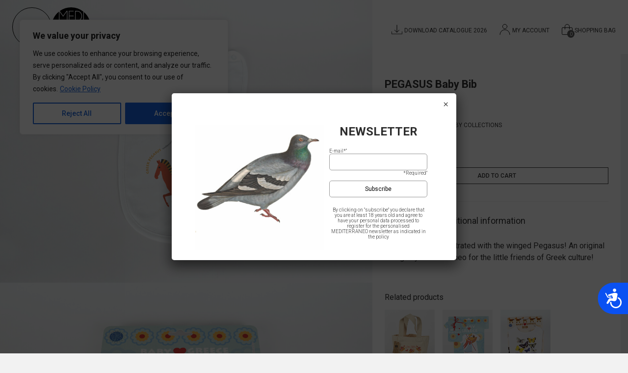

--- FILE ---
content_type: text/html; charset=UTF-8
request_url: https://mediterraneo.gr/product/pegasus-3/
body_size: 37438
content:
<!doctype html>
<html lang="en-US">

<head>
	<meta charset="UTF-8">
	<meta name="viewport" content="width=device-width, initial-scale=1">
	<link rel="profile" href="https://gmpg.org/xfn/11">
	<link rel="preconnect" href="https://fonts.googleapis.com">
	<link rel="preconnect" href="https://fonts.gstatic.com" crossorigin>
	
	<title>PEGASUS Baby Bib | Mediterraneo Eshop</title>
<link rel="alternate" hreflang="en" href="https://mediterraneo.gr/product/pegasus-3/" />
<link rel="alternate" hreflang="el" href="https://mediterraneo.gr/el/product/%cf%80%ce%b7%ce%b3%ce%b1%cf%83%ce%bf%cf%83-2/" />
<link rel="alternate" hreflang="x-default" href="https://mediterraneo.gr/product/pegasus-3/" />
<meta property="product:price:amount" content="16.5">
<meta property="product:price:currency" content="EUR">
<meta name="dc.title" content="PEGASUS Baby Bib | Mediterraneo Eshop">
<meta name="dc.description" content="A cute baby bib, illustrated with the winged Pegasus! An original design by Mediterraneo for the little friends of Greek culture!">
<meta name="dc.relation" content="https://mediterraneo.gr/product/pegasus-3/">
<meta name="dc.source" content="https://mediterraneo.gr/">
<meta name="dc.language" content="en_US">
<meta name="description" content="A cute baby bib, illustrated with the winged Pegasus! An original design by Mediterraneo for the little friends of Greek culture!">
<meta name="robots" content="index, follow, max-snippet:-1, max-image-preview:large, max-video-preview:-1">
<link rel="canonical" href="https://mediterraneo.gr/product/pegasus-3/">
<meta property="og:url" content="https://mediterraneo.gr/product/pegasus-3/">
<meta property="og:site_name" content="Mediterraneo Eshop">
<meta property="og:locale" content="en_US">
<meta property="og:locale:alternate" content="el">
<meta property="og:type" content="product">
<meta property="article:author" content="https://www.facebook.com/people/Mediterraneo-Editions/100057585756221/">
<meta property="article:publisher" content="https://www.facebook.com/people/Mediterraneo-Editions/100057585756221/">
<meta property="og:title" content="PEGASUS Baby Bib | Mediterraneo Eshop">
<meta property="og:description" content="A cute baby bib, illustrated with the winged Pegasus! An original design by Mediterraneo for the little friends of Greek culture!">
<meta property="og:image" content="https://mediterraneo.gr/wp-content/uploads/2023/01/pegasus-02.jpg">
<meta property="og:image:secure_url" content="https://mediterraneo.gr/wp-content/uploads/2023/01/pegasus-02.jpg">
<meta property="og:image:width" content="1536">
<meta property="og:image:height" content="1904">
<meta property="og:image:alt" content="pegasus">
<meta name="twitter:card" content="summary">
<meta name="twitter:title" content="PEGASUS Baby Bib | Mediterraneo Eshop">
<meta name="twitter:description" content="A cute baby bib, illustrated with the winged Pegasus! An original design by Mediterraneo for the little friends of Greek culture!">
<meta name="twitter:image" content="https://mediterraneo.gr/wp-content/uploads/2023/01/pegasus-02.jpg">
<link rel='dns-prefetch' href='//ajax.googleapis.com' />
<link rel='dns-prefetch' href='//cdn.jsdelivr.net' />
<link rel='dns-prefetch' href='//www.googletagmanager.com' />
<link rel='dns-prefetch' href='//fonts.googleapis.com' />
<link rel="alternate" type="application/rss+xml" title="Mediterraneo Eshop &raquo; Feed" href="https://mediterraneo.gr/feed/" />
<link rel="alternate" type="application/rss+xml" title="Mediterraneo Eshop &raquo; Comments Feed" href="https://mediterraneo.gr/comments/feed/" />
<link rel="alternate" title="oEmbed (JSON)" type="application/json+oembed" href="https://mediterraneo.gr/wp-json/oembed/1.0/embed?url=https%3A%2F%2Fmediterraneo.gr%2Fproduct%2Fpegasus-3%2F" />
<link rel="alternate" title="oEmbed (XML)" type="text/xml+oembed" href="https://mediterraneo.gr/wp-json/oembed/1.0/embed?url=https%3A%2F%2Fmediterraneo.gr%2Fproduct%2Fpegasus-3%2F&#038;format=xml" />
<style id='wp-img-auto-sizes-contain-inline-css'>
img:is([sizes=auto i],[sizes^="auto," i]){contain-intrinsic-size:3000px 1500px}
/*# sourceURL=wp-img-auto-sizes-contain-inline-css */
</style>
<link rel='stylesheet' id='la-icon-maneger-style-css' href='https://mediterraneo.gr/wp-content/uploads/la_icon_sets/style.min.css?ver=6.9' media='all' />
<style id='wp-emoji-styles-inline-css'>

	img.wp-smiley, img.emoji {
		display: inline !important;
		border: none !important;
		box-shadow: none !important;
		height: 1em !important;
		width: 1em !important;
		margin: 0 0.07em !important;
		vertical-align: -0.1em !important;
		background: none !important;
		padding: 0 !important;
	}
/*# sourceURL=wp-emoji-styles-inline-css */
</style>
<link rel='stylesheet' id='wp-block-library-css' href='https://mediterraneo.gr/wp-includes/css/dist/block-library/style.min.css?ver=6.9' media='all' />
<link rel='stylesheet' id='wc-blocks-style-css' href='https://mediterraneo.gr/wp-content/plugins/woocommerce/assets/client/blocks/wc-blocks.css?ver=wc-10.4.3' media='all' />
<style id='global-styles-inline-css'>
:root{--wp--preset--aspect-ratio--square: 1;--wp--preset--aspect-ratio--4-3: 4/3;--wp--preset--aspect-ratio--3-4: 3/4;--wp--preset--aspect-ratio--3-2: 3/2;--wp--preset--aspect-ratio--2-3: 2/3;--wp--preset--aspect-ratio--16-9: 16/9;--wp--preset--aspect-ratio--9-16: 9/16;--wp--preset--color--black: #000000;--wp--preset--color--cyan-bluish-gray: #abb8c3;--wp--preset--color--white: #ffffff;--wp--preset--color--pale-pink: #f78da7;--wp--preset--color--vivid-red: #cf2e2e;--wp--preset--color--luminous-vivid-orange: #ff6900;--wp--preset--color--luminous-vivid-amber: #fcb900;--wp--preset--color--light-green-cyan: #7bdcb5;--wp--preset--color--vivid-green-cyan: #00d084;--wp--preset--color--pale-cyan-blue: #8ed1fc;--wp--preset--color--vivid-cyan-blue: #0693e3;--wp--preset--color--vivid-purple: #9b51e0;--wp--preset--gradient--vivid-cyan-blue-to-vivid-purple: linear-gradient(135deg,rgb(6,147,227) 0%,rgb(155,81,224) 100%);--wp--preset--gradient--light-green-cyan-to-vivid-green-cyan: linear-gradient(135deg,rgb(122,220,180) 0%,rgb(0,208,130) 100%);--wp--preset--gradient--luminous-vivid-amber-to-luminous-vivid-orange: linear-gradient(135deg,rgb(252,185,0) 0%,rgb(255,105,0) 100%);--wp--preset--gradient--luminous-vivid-orange-to-vivid-red: linear-gradient(135deg,rgb(255,105,0) 0%,rgb(207,46,46) 100%);--wp--preset--gradient--very-light-gray-to-cyan-bluish-gray: linear-gradient(135deg,rgb(238,238,238) 0%,rgb(169,184,195) 100%);--wp--preset--gradient--cool-to-warm-spectrum: linear-gradient(135deg,rgb(74,234,220) 0%,rgb(151,120,209) 20%,rgb(207,42,186) 40%,rgb(238,44,130) 60%,rgb(251,105,98) 80%,rgb(254,248,76) 100%);--wp--preset--gradient--blush-light-purple: linear-gradient(135deg,rgb(255,206,236) 0%,rgb(152,150,240) 100%);--wp--preset--gradient--blush-bordeaux: linear-gradient(135deg,rgb(254,205,165) 0%,rgb(254,45,45) 50%,rgb(107,0,62) 100%);--wp--preset--gradient--luminous-dusk: linear-gradient(135deg,rgb(255,203,112) 0%,rgb(199,81,192) 50%,rgb(65,88,208) 100%);--wp--preset--gradient--pale-ocean: linear-gradient(135deg,rgb(255,245,203) 0%,rgb(182,227,212) 50%,rgb(51,167,181) 100%);--wp--preset--gradient--electric-grass: linear-gradient(135deg,rgb(202,248,128) 0%,rgb(113,206,126) 100%);--wp--preset--gradient--midnight: linear-gradient(135deg,rgb(2,3,129) 0%,rgb(40,116,252) 100%);--wp--preset--font-size--small: 13px;--wp--preset--font-size--medium: 20px;--wp--preset--font-size--large: 36px;--wp--preset--font-size--x-large: 42px;--wp--preset--spacing--20: 0.44rem;--wp--preset--spacing--30: 0.67rem;--wp--preset--spacing--40: 1rem;--wp--preset--spacing--50: 1.5rem;--wp--preset--spacing--60: 2.25rem;--wp--preset--spacing--70: 3.38rem;--wp--preset--spacing--80: 5.06rem;--wp--preset--shadow--natural: 6px 6px 9px rgba(0, 0, 0, 0.2);--wp--preset--shadow--deep: 12px 12px 50px rgba(0, 0, 0, 0.4);--wp--preset--shadow--sharp: 6px 6px 0px rgba(0, 0, 0, 0.2);--wp--preset--shadow--outlined: 6px 6px 0px -3px rgb(255, 255, 255), 6px 6px rgb(0, 0, 0);--wp--preset--shadow--crisp: 6px 6px 0px rgb(0, 0, 0);}:where(.is-layout-flex){gap: 0.5em;}:where(.is-layout-grid){gap: 0.5em;}body .is-layout-flex{display: flex;}.is-layout-flex{flex-wrap: wrap;align-items: center;}.is-layout-flex > :is(*, div){margin: 0;}body .is-layout-grid{display: grid;}.is-layout-grid > :is(*, div){margin: 0;}:where(.wp-block-columns.is-layout-flex){gap: 2em;}:where(.wp-block-columns.is-layout-grid){gap: 2em;}:where(.wp-block-post-template.is-layout-flex){gap: 1.25em;}:where(.wp-block-post-template.is-layout-grid){gap: 1.25em;}.has-black-color{color: var(--wp--preset--color--black) !important;}.has-cyan-bluish-gray-color{color: var(--wp--preset--color--cyan-bluish-gray) !important;}.has-white-color{color: var(--wp--preset--color--white) !important;}.has-pale-pink-color{color: var(--wp--preset--color--pale-pink) !important;}.has-vivid-red-color{color: var(--wp--preset--color--vivid-red) !important;}.has-luminous-vivid-orange-color{color: var(--wp--preset--color--luminous-vivid-orange) !important;}.has-luminous-vivid-amber-color{color: var(--wp--preset--color--luminous-vivid-amber) !important;}.has-light-green-cyan-color{color: var(--wp--preset--color--light-green-cyan) !important;}.has-vivid-green-cyan-color{color: var(--wp--preset--color--vivid-green-cyan) !important;}.has-pale-cyan-blue-color{color: var(--wp--preset--color--pale-cyan-blue) !important;}.has-vivid-cyan-blue-color{color: var(--wp--preset--color--vivid-cyan-blue) !important;}.has-vivid-purple-color{color: var(--wp--preset--color--vivid-purple) !important;}.has-black-background-color{background-color: var(--wp--preset--color--black) !important;}.has-cyan-bluish-gray-background-color{background-color: var(--wp--preset--color--cyan-bluish-gray) !important;}.has-white-background-color{background-color: var(--wp--preset--color--white) !important;}.has-pale-pink-background-color{background-color: var(--wp--preset--color--pale-pink) !important;}.has-vivid-red-background-color{background-color: var(--wp--preset--color--vivid-red) !important;}.has-luminous-vivid-orange-background-color{background-color: var(--wp--preset--color--luminous-vivid-orange) !important;}.has-luminous-vivid-amber-background-color{background-color: var(--wp--preset--color--luminous-vivid-amber) !important;}.has-light-green-cyan-background-color{background-color: var(--wp--preset--color--light-green-cyan) !important;}.has-vivid-green-cyan-background-color{background-color: var(--wp--preset--color--vivid-green-cyan) !important;}.has-pale-cyan-blue-background-color{background-color: var(--wp--preset--color--pale-cyan-blue) !important;}.has-vivid-cyan-blue-background-color{background-color: var(--wp--preset--color--vivid-cyan-blue) !important;}.has-vivid-purple-background-color{background-color: var(--wp--preset--color--vivid-purple) !important;}.has-black-border-color{border-color: var(--wp--preset--color--black) !important;}.has-cyan-bluish-gray-border-color{border-color: var(--wp--preset--color--cyan-bluish-gray) !important;}.has-white-border-color{border-color: var(--wp--preset--color--white) !important;}.has-pale-pink-border-color{border-color: var(--wp--preset--color--pale-pink) !important;}.has-vivid-red-border-color{border-color: var(--wp--preset--color--vivid-red) !important;}.has-luminous-vivid-orange-border-color{border-color: var(--wp--preset--color--luminous-vivid-orange) !important;}.has-luminous-vivid-amber-border-color{border-color: var(--wp--preset--color--luminous-vivid-amber) !important;}.has-light-green-cyan-border-color{border-color: var(--wp--preset--color--light-green-cyan) !important;}.has-vivid-green-cyan-border-color{border-color: var(--wp--preset--color--vivid-green-cyan) !important;}.has-pale-cyan-blue-border-color{border-color: var(--wp--preset--color--pale-cyan-blue) !important;}.has-vivid-cyan-blue-border-color{border-color: var(--wp--preset--color--vivid-cyan-blue) !important;}.has-vivid-purple-border-color{border-color: var(--wp--preset--color--vivid-purple) !important;}.has-vivid-cyan-blue-to-vivid-purple-gradient-background{background: var(--wp--preset--gradient--vivid-cyan-blue-to-vivid-purple) !important;}.has-light-green-cyan-to-vivid-green-cyan-gradient-background{background: var(--wp--preset--gradient--light-green-cyan-to-vivid-green-cyan) !important;}.has-luminous-vivid-amber-to-luminous-vivid-orange-gradient-background{background: var(--wp--preset--gradient--luminous-vivid-amber-to-luminous-vivid-orange) !important;}.has-luminous-vivid-orange-to-vivid-red-gradient-background{background: var(--wp--preset--gradient--luminous-vivid-orange-to-vivid-red) !important;}.has-very-light-gray-to-cyan-bluish-gray-gradient-background{background: var(--wp--preset--gradient--very-light-gray-to-cyan-bluish-gray) !important;}.has-cool-to-warm-spectrum-gradient-background{background: var(--wp--preset--gradient--cool-to-warm-spectrum) !important;}.has-blush-light-purple-gradient-background{background: var(--wp--preset--gradient--blush-light-purple) !important;}.has-blush-bordeaux-gradient-background{background: var(--wp--preset--gradient--blush-bordeaux) !important;}.has-luminous-dusk-gradient-background{background: var(--wp--preset--gradient--luminous-dusk) !important;}.has-pale-ocean-gradient-background{background: var(--wp--preset--gradient--pale-ocean) !important;}.has-electric-grass-gradient-background{background: var(--wp--preset--gradient--electric-grass) !important;}.has-midnight-gradient-background{background: var(--wp--preset--gradient--midnight) !important;}.has-small-font-size{font-size: var(--wp--preset--font-size--small) !important;}.has-medium-font-size{font-size: var(--wp--preset--font-size--medium) !important;}.has-large-font-size{font-size: var(--wp--preset--font-size--large) !important;}.has-x-large-font-size{font-size: var(--wp--preset--font-size--x-large) !important;}
/*# sourceURL=global-styles-inline-css */
</style>

<style id='classic-theme-styles-inline-css'>
/*! This file is auto-generated */
.wp-block-button__link{color:#fff;background-color:#32373c;border-radius:9999px;box-shadow:none;text-decoration:none;padding:calc(.667em + 2px) calc(1.333em + 2px);font-size:1.125em}.wp-block-file__button{background:#32373c;color:#fff;text-decoration:none}
/*# sourceURL=/wp-includes/css/classic-themes.min.css */
</style>
<link rel='stylesheet' id='wp-components-css' href='https://mediterraneo.gr/wp-includes/css/dist/components/style.min.css?ver=6.9' media='all' />
<link rel='stylesheet' id='wp-preferences-css' href='https://mediterraneo.gr/wp-includes/css/dist/preferences/style.min.css?ver=6.9' media='all' />
<link rel='stylesheet' id='wp-block-editor-css' href='https://mediterraneo.gr/wp-includes/css/dist/block-editor/style.min.css?ver=6.9' media='all' />
<link rel='stylesheet' id='popup-maker-block-library-style-css' href='https://mediterraneo.gr/wp-content/plugins/popup-maker/dist/packages/block-library-style.css?ver=dbea705cfafe089d65f1' media='all' />
<link rel='stylesheet' id='contact-form-7-css' href='https://mediterraneo.gr/wp-content/plugins/contact-form-7/includes/css/styles.css?ver=6.1.4' media='all' />
<link rel='stylesheet' id='sf_styles-css' href='https://mediterraneo.gr/wp-content/plugins/superfly-menu/css/superfly-menu.css?ver=6.9' media='all' />
<link rel='stylesheet' id='wpmenucart-icons-css' href='https://mediterraneo.gr/wp-content/plugins/woocommerce-menu-bar-cart/assets/css/wpmenucart-icons.min.css?ver=2.14.12' media='all' />
<style id='wpmenucart-icons-inline-css'>
@font-face{font-family:WPMenuCart;src:url(https://mediterraneo.gr/wp-content/plugins/woocommerce-menu-bar-cart/assets/fonts/WPMenuCart.eot);src:url(https://mediterraneo.gr/wp-content/plugins/woocommerce-menu-bar-cart/assets/fonts/WPMenuCart.eot?#iefix) format('embedded-opentype'),url(https://mediterraneo.gr/wp-content/plugins/woocommerce-menu-bar-cart/assets/fonts/WPMenuCart.woff2) format('woff2'),url(https://mediterraneo.gr/wp-content/plugins/woocommerce-menu-bar-cart/assets/fonts/WPMenuCart.woff) format('woff'),url(https://mediterraneo.gr/wp-content/plugins/woocommerce-menu-bar-cart/assets/fonts/WPMenuCart.ttf) format('truetype'),url(https://mediterraneo.gr/wp-content/plugins/woocommerce-menu-bar-cart/assets/fonts/WPMenuCart.svg#WPMenuCart) format('svg');font-weight:400;font-style:normal;font-display:swap}
/*# sourceURL=wpmenucart-icons-inline-css */
</style>
<link rel='stylesheet' id='wpmenucart-css' href='https://mediterraneo.gr/wp-content/plugins/woocommerce-menu-bar-cart/assets/css/wpmenucart-main.min.css?ver=2.14.12' media='all' />
<style id='wpmenucart-inline-css'>
.et-cart-info { display:none !important; } .site-header-cart { display:none !important; }
/*# sourceURL=wpmenucart-inline-css */
</style>
<style id='woocommerce-inline-inline-css'>
.woocommerce form .form-row .required { visibility: visible; }
/*# sourceURL=woocommerce-inline-inline-css */
</style>
<link rel='stylesheet' id='da-wp-swiper-slides-frontend-css' href='https://mediterraneo.gr/wp-content/plugins/wp-swiper/build/frontend.css?ver=1.3.12' media='all' />
<link rel='stylesheet' id='wpml-legacy-horizontal-list-0-css' href='https://mediterraneo.gr/wp-content/plugins/sitepress-multilingual-cms/templates/language-switchers/legacy-list-horizontal/style.min.css?ver=1' media='all' />
<link rel='stylesheet' id='mc4wp-form-themes-css' href='https://mediterraneo.gr/wp-content/plugins/mailchimp-for-wp/assets/css/form-themes.css?ver=4.10.9' media='all' />
<link rel='stylesheet' id='swiper-css' href='https://cdn.jsdelivr.net/npm/swiper@8/swiper-bundle.min.css?ver=6.9' media='all' />
<link rel='stylesheet' id='fancybox-css' href='https://cdn.jsdelivr.net/npm/@fancyapps/ui@4.0/dist/fancybox.css?ver=6.9' media='all' />
<link rel='stylesheet' id='google-fonts-css' href='https://fonts.googleapis.com/css2?family=Roboto%3Awght%40300%3B400%3B500%3B700&#038;display=swap&#038;ver=1.0.4' media='all' />
<link rel='stylesheet' id='mediterraneo-style-css' href='https://mediterraneo.gr/wp-content/themes/mediterraneo/style.css?ver=1.0.4' media='all' />
<link rel='stylesheet' id='popup-maker-site-css' href='//mediterraneo.gr/wp-content/uploads/pum/pum-site-styles.css?generated=1741514137&#038;ver=1.21.5' media='all' />
<link rel='stylesheet' id='select2-css' href='https://mediterraneo.gr/wp-content/plugins/woocommerce/assets/css/select2.css?ver=10.4.3' media='all' />
<link rel='stylesheet' id='thwvsf-public-style-css' href='https://mediterraneo.gr/wp-content/plugins/product-variation-swatches-for-woocommerce/public/assets/css/thwvsf-public.min.css?ver=6.9' media='all' />
<style id='thwvsf-public-style-inline-css'>

       		.thwvsf-wrapper-ul .thwvsf-wrapper-item-li.attr_swatch_design_default {
               	width: 45px; 
               	border-radius: 2px; 
               	height:  45px;
               	box-shadow: 0 0 0 1px #d1d7da; 
           	}
           	.thwvsf-wrapper-ul .thwvsf-wrapper-item-li.thwvsf-label-li.attr_swatch_design_default{
               	width: auto; 
               	height:  22px;
               	color: #000;
               	background-color: #fff;
           	}
           	.thwvsf-wrapper-ul .thwvsf-label-li.attr_swatch_design_default .thwvsf-item-span.item-span-text{
           		font-size: 16px;
           	}
			.thwvsf-wrapper-ul .thwvsf-tooltip .tooltiptext.tooltip_swatch_design_default {
					background-color: #000000;
					color : #ffffff;
			}
			.thwvsf-wrapper-ul .thwvsf-tooltip .tooltiptext.tooltip_swatch_design_default::after{
					border-color: #000000 transparent transparent;
			}
			.thwvsf-wrapper-ul .thwvsf-wrapper-item-li.attr_swatch_design_default.thwvsf-selected, .thwvsf-wrapper-ul .thwvsf-wrapper-item-li.attr_swatch_design_default.thwvsf-selected:hover{
			    -webkit-box-shadow: 0 0 0 2px #000000;
			    box-shadow: 0 0 0 2px #000000;
			}
			.thwvsf-wrapper-ul .thwvsf-wrapper-item-li.attr_swatch_design_default:hover{
				-webkit-box-shadow: 0 0 0 3px #000000;
				box-shadow: 0 0 0 3px #000000;
			}
		
			.thwvsf-wrapper-ul .thwvsf-wrapper-item-li.thwvsf-label-li.attr_swatch_design_default.thwvsf-selected:after {
				content: '';
			}
		

       		.thwvsf-wrapper-ul .thwvsf-wrapper-item-li.attr_swatch_design_1 {
               	width: 22px; 
               	border-radius: 50px; 
               	height:  22px;
               	box-shadow: 0 0 0 1px #ffffff; 
           	}
           	.thwvsf-wrapper-ul .thwvsf-wrapper-item-li.thwvsf-label-li.attr_swatch_design_1{
               	width: auto; 
               	height:  22px;
               	color: #000;
               	background-color: #fff;
           	}
           	.thwvsf-wrapper-ul .thwvsf-label-li.attr_swatch_design_1 .thwvsf-item-span.item-span-text{
           		font-size: 16px;
           	}
			.thwvsf-wrapper-ul .thwvsf-tooltip .tooltiptext.tooltip_swatch_design_1 {
					background-color: #000000;
					color : #ffffff;
			}
			.thwvsf-wrapper-ul .thwvsf-tooltip .tooltiptext.tooltip_swatch_design_1::after{
					border-color: #000000 transparent transparent;
			}
			.thwvsf-wrapper-ul .thwvsf-wrapper-item-li.attr_swatch_design_1.thwvsf-selected, .thwvsf-wrapper-ul .thwvsf-wrapper-item-li.attr_swatch_design_1.thwvsf-selected:hover{
			    -webkit-box-shadow: 0 0 0 2px #1e1e1e;
			    box-shadow: 0 0 0 2px #1e1e1e;
			}
			.thwvsf-wrapper-ul .thwvsf-wrapper-item-li.attr_swatch_design_1:hover{
				-webkit-box-shadow: 0 0 0 3px #1e1e1e;
				box-shadow: 0 0 0 3px #1e1e1e;
			}
		
			.thwvsf-wrapper-ul .thwvsf-wrapper-item-li.thwvsf-label-li.attr_swatch_design_1.thwvsf-selected:after {
				content: '';
			}
		

       		.thwvsf-wrapper-ul .thwvsf-wrapper-item-li.attr_swatch_design_2 {
               	width: 45px; 
               	border-radius: 2px; 
               	height:  45px;
               	box-shadow: 0 0 0 1px #d1d7da; 
           	}
           	.thwvsf-wrapper-ul .thwvsf-wrapper-item-li.thwvsf-label-li.attr_swatch_design_2{
               	width: auto; 
               	height:  45px;
               	color: #000;
               	background-color: #fff;
           	}
           	.thwvsf-wrapper-ul .thwvsf-label-li.attr_swatch_design_2 .thwvsf-item-span.item-span-text{
           		font-size: 16px;
           	}
			.thwvsf-wrapper-ul .thwvsf-tooltip .tooltiptext.tooltip_swatch_design_2 {
					background-color: #000000;
					color : #ffffff;
			}
			.thwvsf-wrapper-ul .thwvsf-tooltip .tooltiptext.tooltip_swatch_design_2::after{
					border-color: #000000 transparent transparent;
			}
			.thwvsf-wrapper-ul .thwvsf-wrapper-item-li.attr_swatch_design_2.thwvsf-selected, .thwvsf-wrapper-ul .thwvsf-wrapper-item-li.attr_swatch_design_2.thwvsf-selected:hover{
			    -webkit-box-shadow: 0 0 0 2px #827d7d;
			    box-shadow: 0 0 0 2px #827d7d;
			}
			.thwvsf-wrapper-ul .thwvsf-wrapper-item-li.attr_swatch_design_2:hover{
				-webkit-box-shadow: 0 0 0 3px #aaaaaa;
				box-shadow: 0 0 0 3px #aaaaaa;
			}
		
			.thwvsf-wrapper-ul .thwvsf-wrapper-item-li.thwvsf-label-li.attr_swatch_design_2.thwvsf-selected:after {
				content: '';
			}
		

       		.thwvsf-wrapper-ul .thwvsf-wrapper-item-li.attr_swatch_design_3 {
               	width: 45px; 
               	border-radius: 2px; 
               	height:  45px;
               	box-shadow: 0 0 0 1px #d1d7da; 
           	}
           	.thwvsf-wrapper-ul .thwvsf-wrapper-item-li.thwvsf-label-li.attr_swatch_design_3{
               	width: auto; 
               	height:  45px;
               	color: #000;
               	background-color: #fff;
           	}
           	.thwvsf-wrapper-ul .thwvsf-label-li.attr_swatch_design_3 .thwvsf-item-span.item-span-text{
           		font-size: 16px;
           	}
			.thwvsf-wrapper-ul .thwvsf-tooltip .tooltiptext.tooltip_swatch_design_3 {
					background-color: #000000;
					color : #ffffff;
			}
			.thwvsf-wrapper-ul .thwvsf-tooltip .tooltiptext.tooltip_swatch_design_3::after{
					border-color: #000000 transparent transparent;
			}
			.thwvsf-wrapper-ul .thwvsf-wrapper-item-li.attr_swatch_design_3.thwvsf-selected, .thwvsf-wrapper-ul .thwvsf-wrapper-item-li.attr_swatch_design_3.thwvsf-selected:hover{
			    -webkit-box-shadow: 0 0 0 2px #827d7d;
			    box-shadow: 0 0 0 2px #827d7d;
			}
			.thwvsf-wrapper-ul .thwvsf-wrapper-item-li.attr_swatch_design_3:hover{
				-webkit-box-shadow: 0 0 0 3px #aaaaaa;
				box-shadow: 0 0 0 3px #aaaaaa;
			}
		
			.thwvsf-wrapper-ul .thwvsf-wrapper-item-li.thwvsf-label-li.attr_swatch_design_3.thwvsf-selected:after {
				content: '';
			}
		
/*# sourceURL=thwvsf-public-style-inline-css */
</style>
<script type="text/template" id="tmpl-variation-template">
	<div class="woocommerce-variation-description">{{{ data.variation.variation_description }}}</div>
	<div class="woocommerce-variation-price">{{{ data.variation.price_html }}}</div>
	<div class="woocommerce-variation-availability">{{{ data.variation.availability_html }}}</div>
</script>
<script type="text/template" id="tmpl-unavailable-variation-template">
	<p role="alert">Sorry, this product is unavailable. Please choose a different combination.</p>
</script>
<script id="wpml-cookie-js-extra">
var wpml_cookies = {"wp-wpml_current_language":{"value":"en","expires":1,"path":"/"}};
var wpml_cookies = {"wp-wpml_current_language":{"value":"en","expires":1,"path":"/"}};
//# sourceURL=wpml-cookie-js-extra
</script>
<script src="https://mediterraneo.gr/wp-content/plugins/sitepress-multilingual-cms/res/js/cookies/language-cookie.js?ver=486900" id="wpml-cookie-js" defer data-wp-strategy="defer"></script>
<script src="https://mediterraneo.gr/wp-includes/js/jquery/jquery.min.js?ver=3.7.1" id="jquery-core-js"></script>
<script src="https://mediterraneo.gr/wp-includes/js/jquery/jquery-migrate.min.js?ver=3.4.1" id="jquery-migrate-js"></script>
<script id="cookie-law-info-js-extra">
var _ckyConfig = {"_ipData":[],"_assetsURL":"https://mediterraneo.gr/wp-content/plugins/cookie-law-info/lite/frontend/images/","_publicURL":"https://mediterraneo.gr","_expiry":"365","_categories":[{"name":"Necessary","slug":"necessary","isNecessary":true,"ccpaDoNotSell":true,"cookies":[],"active":true,"defaultConsent":{"gdpr":true,"ccpa":true}},{"name":"Functional","slug":"functional","isNecessary":false,"ccpaDoNotSell":true,"cookies":[],"active":true,"defaultConsent":{"gdpr":false,"ccpa":false}},{"name":"Analytics","slug":"analytics","isNecessary":false,"ccpaDoNotSell":true,"cookies":[],"active":true,"defaultConsent":{"gdpr":false,"ccpa":false}},{"name":"Performance","slug":"performance","isNecessary":false,"ccpaDoNotSell":true,"cookies":[],"active":true,"defaultConsent":{"gdpr":false,"ccpa":false}},{"name":"Advertisement","slug":"advertisement","isNecessary":false,"ccpaDoNotSell":true,"cookies":[],"active":true,"defaultConsent":{"gdpr":false,"ccpa":false}}],"_activeLaw":"gdpr","_rootDomain":"","_block":"1","_showBanner":"1","_bannerConfig":{"settings":{"type":"box","preferenceCenterType":"popup","position":"top-left","applicableLaw":"gdpr"},"behaviours":{"reloadBannerOnAccept":false,"loadAnalyticsByDefault":false,"animations":{"onLoad":"animate","onHide":"sticky"}},"config":{"revisitConsent":{"status":true,"tag":"revisit-consent","position":"bottom-left","meta":{"url":"#"},"styles":{"background-color":"#0056A7"},"elements":{"title":{"type":"text","tag":"revisit-consent-title","status":true,"styles":{"color":"#0056a7"}}}},"preferenceCenter":{"toggle":{"status":true,"tag":"detail-category-toggle","type":"toggle","states":{"active":{"styles":{"background-color":"#1863DC"}},"inactive":{"styles":{"background-color":"#D0D5D2"}}}}},"categoryPreview":{"status":false,"toggle":{"status":true,"tag":"detail-category-preview-toggle","type":"toggle","states":{"active":{"styles":{"background-color":"#1863DC"}},"inactive":{"styles":{"background-color":"#D0D5D2"}}}}},"videoPlaceholder":{"status":true,"styles":{"background-color":"#000000","border-color":"#000000","color":"#ffffff"}},"readMore":{"status":true,"tag":"readmore-button","type":"link","meta":{"noFollow":true,"newTab":true},"styles":{"color":"#1863DC","background-color":"transparent","border-color":"transparent"}},"showMore":{"status":true,"tag":"show-desc-button","type":"button","styles":{"color":"#1863DC"}},"showLess":{"status":true,"tag":"hide-desc-button","type":"button","styles":{"color":"#1863DC"}},"alwaysActive":{"status":true,"tag":"always-active","styles":{"color":"#008000"}},"manualLinks":{"status":true,"tag":"manual-links","type":"link","styles":{"color":"#1863DC"}},"auditTable":{"status":false},"optOption":{"status":true,"toggle":{"status":true,"tag":"optout-option-toggle","type":"toggle","states":{"active":{"styles":{"background-color":"#1863dc"}},"inactive":{"styles":{"background-color":"#FFFFFF"}}}}}}},"_version":"3.3.9.1","_logConsent":"1","_tags":[{"tag":"accept-button","styles":{"color":"#FFFFFF","background-color":"#1863DC","border-color":"#1863DC"}},{"tag":"reject-button","styles":{"color":"#1863DC","background-color":"transparent","border-color":"#1863DC"}},{"tag":"settings-button","styles":{"color":"#1863DC","background-color":"transparent","border-color":"#1863DC"}},{"tag":"readmore-button","styles":{"color":"#1863DC","background-color":"transparent","border-color":"transparent"}},{"tag":"donotsell-button","styles":{"color":"#1863DC","background-color":"transparent","border-color":"transparent"}},{"tag":"show-desc-button","styles":{"color":"#1863DC"}},{"tag":"hide-desc-button","styles":{"color":"#1863DC"}},{"tag":"cky-always-active","styles":[]},{"tag":"cky-link","styles":[]},{"tag":"accept-button","styles":{"color":"#FFFFFF","background-color":"#1863DC","border-color":"#1863DC"}},{"tag":"revisit-consent","styles":{"background-color":"#0056A7"}}],"_shortCodes":[{"key":"cky_readmore","content":"\u003Ca href=\"https://mediterraneo.gr/cookies-policy/\" class=\"cky-policy\" aria-label=\"Cookie Policy\" target=\"_blank\" rel=\"noopener\" data-cky-tag=\"readmore-button\"\u003ECookie Policy\u003C/a\u003E","tag":"readmore-button","status":true,"attributes":{"rel":"nofollow","target":"_blank"}},{"key":"cky_show_desc","content":"\u003Cbutton class=\"cky-show-desc-btn\" data-cky-tag=\"show-desc-button\" aria-label=\"Show more\"\u003EShow more\u003C/button\u003E","tag":"show-desc-button","status":true,"attributes":[]},{"key":"cky_hide_desc","content":"\u003Cbutton class=\"cky-show-desc-btn\" data-cky-tag=\"hide-desc-button\" aria-label=\"Show less\"\u003EShow less\u003C/button\u003E","tag":"hide-desc-button","status":true,"attributes":[]},{"key":"cky_optout_show_desc","content":"[cky_optout_show_desc]","tag":"optout-show-desc-button","status":true,"attributes":[]},{"key":"cky_optout_hide_desc","content":"[cky_optout_hide_desc]","tag":"optout-hide-desc-button","status":true,"attributes":[]},{"key":"cky_category_toggle_label","content":"[cky_{{status}}_category_label] [cky_preference_{{category_slug}}_title]","tag":"","status":true,"attributes":[]},{"key":"cky_enable_category_label","content":"Enable","tag":"","status":true,"attributes":[]},{"key":"cky_disable_category_label","content":"Disable","tag":"","status":true,"attributes":[]},{"key":"cky_video_placeholder","content":"\u003Cdiv class=\"video-placeholder-normal\" data-cky-tag=\"video-placeholder\" id=\"[UNIQUEID]\"\u003E\u003Cp class=\"video-placeholder-text-normal\" data-cky-tag=\"placeholder-title\"\u003EPlease accept cookies to access this content\u003C/p\u003E\u003C/div\u003E","tag":"","status":true,"attributes":[]},{"key":"cky_enable_optout_label","content":"Enable","tag":"","status":true,"attributes":[]},{"key":"cky_disable_optout_label","content":"Disable","tag":"","status":true,"attributes":[]},{"key":"cky_optout_toggle_label","content":"[cky_{{status}}_optout_label] [cky_optout_option_title]","tag":"","status":true,"attributes":[]},{"key":"cky_optout_option_title","content":"Do Not Sell or Share My Personal Information","tag":"","status":true,"attributes":[]},{"key":"cky_optout_close_label","content":"Close","tag":"","status":true,"attributes":[]},{"key":"cky_preference_close_label","content":"Close","tag":"","status":true,"attributes":[]}],"_rtl":"","_language":"en","_providersToBlock":[]};
var _ckyStyles = {"css":".cky-overlay{background: #000000; opacity: 0.4; position: fixed; top: 0; left: 0; width: 100%; height: 100%; z-index: 99999999;}.cky-hide{display: none;}.cky-btn-revisit-wrapper{display: flex; align-items: center; justify-content: center; background: #0056a7; width: 45px; height: 45px; border-radius: 50%; position: fixed; z-index: 999999; cursor: pointer;}.cky-revisit-bottom-left{bottom: 105px; left: 15px;}.cky-revisit-bottom-right{bottom: 105px; right: 15px;}.cky-btn-revisit-wrapper .cky-btn-revisit{display: flex; align-items: center; justify-content: center; background: none; border: none; cursor: pointer; position: relative; margin: 0; padding: 0;}.cky-btn-revisit-wrapper .cky-btn-revisit img{max-width: fit-content; margin: 0; height: 30px; width: 30px;}.cky-revisit-bottom-left:hover::before{content: attr(data-tooltip); position: absolute; background: #4e4b66; color: #ffffff; left: calc(100% + 7px); font-size: 12px; line-height: 16px; width: max-content; padding: 4px 8px; border-radius: 4px;}.cky-revisit-bottom-left:hover::after{position: absolute; content: \"\"; border: 5px solid transparent; left: calc(100% + 2px); border-left-width: 0; border-right-color: #4e4b66;}.cky-revisit-bottom-right:hover::before{content: attr(data-tooltip); position: absolute; background: #4e4b66; color: #ffffff; right: calc(100% + 7px); font-size: 12px; line-height: 16px; width: max-content; padding: 4px 8px; border-radius: 4px;}.cky-revisit-bottom-right:hover::after{position: absolute; content: \"\"; border: 5px solid transparent; right: calc(100% + 2px); border-right-width: 0; border-left-color: #4e4b66;}.cky-revisit-hide{display: none;}.cky-consent-container{position: fixed; width: 440px; box-sizing: border-box; z-index: 9999999; border-radius: 6px;}.cky-consent-container .cky-consent-bar{background: #ffffff; border: 1px solid; padding: 20px 26px; box-shadow: 0 -1px 10px 0 #acabab4d; border-radius: 6px;}.cky-box-bottom-left{bottom: 40px; left: 40px;}.cky-box-bottom-right{bottom: 40px; right: 40px;}.cky-box-top-left{top: 40px; left: 40px;}.cky-box-top-right{top: 40px; right: 40px;}.cky-custom-brand-logo-wrapper .cky-custom-brand-logo{width: 100px; height: auto; margin: 0 0 12px 0;}.cky-notice .cky-title{color: #212121; font-weight: 700; font-size: 18px; line-height: 24px; margin: 0 0 12px 0;}.cky-notice-des *,.cky-preference-content-wrapper *,.cky-accordion-header-des *,.cky-gpc-wrapper .cky-gpc-desc *{font-size: 14px;}.cky-notice-des{color: #212121; font-size: 14px; line-height: 24px; font-weight: 400;}.cky-notice-des img{height: 25px; width: 25px;}.cky-consent-bar .cky-notice-des p,.cky-gpc-wrapper .cky-gpc-desc p,.cky-preference-body-wrapper .cky-preference-content-wrapper p,.cky-accordion-header-wrapper .cky-accordion-header-des p,.cky-cookie-des-table li div:last-child p{color: inherit; margin-top: 0; overflow-wrap: break-word;}.cky-notice-des P:last-child,.cky-preference-content-wrapper p:last-child,.cky-cookie-des-table li div:last-child p:last-child,.cky-gpc-wrapper .cky-gpc-desc p:last-child{margin-bottom: 0;}.cky-notice-des a.cky-policy,.cky-notice-des button.cky-policy{font-size: 14px; color: #1863dc; white-space: nowrap; cursor: pointer; background: transparent; border: 1px solid; text-decoration: underline;}.cky-notice-des button.cky-policy{padding: 0;}.cky-notice-des a.cky-policy:focus-visible,.cky-notice-des button.cky-policy:focus-visible,.cky-preference-content-wrapper .cky-show-desc-btn:focus-visible,.cky-accordion-header .cky-accordion-btn:focus-visible,.cky-preference-header .cky-btn-close:focus-visible,.cky-switch input[type=\"checkbox\"]:focus-visible,.cky-footer-wrapper a:focus-visible,.cky-btn:focus-visible{outline: 2px solid #1863dc; outline-offset: 2px;}.cky-btn:focus:not(:focus-visible),.cky-accordion-header .cky-accordion-btn:focus:not(:focus-visible),.cky-preference-content-wrapper .cky-show-desc-btn:focus:not(:focus-visible),.cky-btn-revisit-wrapper .cky-btn-revisit:focus:not(:focus-visible),.cky-preference-header .cky-btn-close:focus:not(:focus-visible),.cky-consent-bar .cky-banner-btn-close:focus:not(:focus-visible){outline: 0;}button.cky-show-desc-btn:not(:hover):not(:active){color: #1863dc; background: transparent;}button.cky-accordion-btn:not(:hover):not(:active),button.cky-banner-btn-close:not(:hover):not(:active),button.cky-btn-revisit:not(:hover):not(:active),button.cky-btn-close:not(:hover):not(:active){background: transparent;}.cky-consent-bar button:hover,.cky-modal.cky-modal-open button:hover,.cky-consent-bar button:focus,.cky-modal.cky-modal-open button:focus{text-decoration: none;}.cky-notice-btn-wrapper{display: flex; justify-content: flex-start; align-items: center; flex-wrap: wrap; margin-top: 16px;}.cky-notice-btn-wrapper .cky-btn{text-shadow: none; box-shadow: none;}.cky-btn{flex: auto; max-width: 100%; font-size: 14px; font-family: inherit; line-height: 24px; padding: 8px; font-weight: 500; margin: 0 8px 0 0; border-radius: 2px; cursor: pointer; text-align: center; text-transform: none; min-height: 0;}.cky-btn:hover{opacity: 0.8;}.cky-btn-customize{color: #1863dc; background: transparent; border: 2px solid #1863dc;}.cky-btn-reject{color: #1863dc; background: transparent; border: 2px solid #1863dc;}.cky-btn-accept{background: #1863dc; color: #ffffff; border: 2px solid #1863dc;}.cky-btn:last-child{margin-right: 0;}@media (max-width: 576px){.cky-box-bottom-left{bottom: 0; left: 0;}.cky-box-bottom-right{bottom: 0; right: 0;}.cky-box-top-left{top: 0; left: 0;}.cky-box-top-right{top: 0; right: 0;}}@media (max-width: 440px){.cky-box-bottom-left, .cky-box-bottom-right, .cky-box-top-left, .cky-box-top-right{width: 100%; max-width: 100%;}.cky-consent-container .cky-consent-bar{padding: 20px 0;}.cky-custom-brand-logo-wrapper, .cky-notice .cky-title, .cky-notice-des, .cky-notice-btn-wrapper{padding: 0 24px;}.cky-notice-des{max-height: 40vh; overflow-y: scroll;}.cky-notice-btn-wrapper{flex-direction: column; margin-top: 0;}.cky-btn{width: 100%; margin: 10px 0 0 0;}.cky-notice-btn-wrapper .cky-btn-customize{order: 2;}.cky-notice-btn-wrapper .cky-btn-reject{order: 3;}.cky-notice-btn-wrapper .cky-btn-accept{order: 1; margin-top: 16px;}}@media (max-width: 352px){.cky-notice .cky-title{font-size: 16px;}.cky-notice-des *{font-size: 12px;}.cky-notice-des, .cky-btn{font-size: 12px;}}.cky-modal.cky-modal-open{display: flex; visibility: visible; -webkit-transform: translate(-50%, -50%); -moz-transform: translate(-50%, -50%); -ms-transform: translate(-50%, -50%); -o-transform: translate(-50%, -50%); transform: translate(-50%, -50%); top: 50%; left: 50%; transition: all 1s ease;}.cky-modal{box-shadow: 0 32px 68px rgba(0, 0, 0, 0.3); margin: 0 auto; position: fixed; max-width: 100%; background: #ffffff; top: 50%; box-sizing: border-box; border-radius: 6px; z-index: 999999999; color: #212121; -webkit-transform: translate(-50%, 100%); -moz-transform: translate(-50%, 100%); -ms-transform: translate(-50%, 100%); -o-transform: translate(-50%, 100%); transform: translate(-50%, 100%); visibility: hidden; transition: all 0s ease;}.cky-preference-center{max-height: 79vh; overflow: hidden; width: 845px; overflow: hidden; flex: 1 1 0; display: flex; flex-direction: column; border-radius: 6px;}.cky-preference-header{display: flex; align-items: center; justify-content: space-between; padding: 22px 24px; border-bottom: 1px solid;}.cky-preference-header .cky-preference-title{font-size: 18px; font-weight: 700; line-height: 24px;}.cky-preference-header .cky-btn-close{margin: 0; cursor: pointer; vertical-align: middle; padding: 0; background: none; border: none; width: auto; height: auto; min-height: 0; line-height: 0; text-shadow: none; box-shadow: none;}.cky-preference-header .cky-btn-close img{margin: 0; height: 10px; width: 10px;}.cky-preference-body-wrapper{padding: 0 24px; flex: 1; overflow: auto; box-sizing: border-box;}.cky-preference-content-wrapper,.cky-gpc-wrapper .cky-gpc-desc{font-size: 14px; line-height: 24px; font-weight: 400; padding: 12px 0;}.cky-preference-content-wrapper{border-bottom: 1px solid;}.cky-preference-content-wrapper img{height: 25px; width: 25px;}.cky-preference-content-wrapper .cky-show-desc-btn{font-size: 14px; font-family: inherit; color: #1863dc; text-decoration: none; line-height: 24px; padding: 0; margin: 0; white-space: nowrap; cursor: pointer; background: transparent; border-color: transparent; text-transform: none; min-height: 0; text-shadow: none; box-shadow: none;}.cky-accordion-wrapper{margin-bottom: 10px;}.cky-accordion{border-bottom: 1px solid;}.cky-accordion:last-child{border-bottom: none;}.cky-accordion .cky-accordion-item{display: flex; margin-top: 10px;}.cky-accordion .cky-accordion-body{display: none;}.cky-accordion.cky-accordion-active .cky-accordion-body{display: block; padding: 0 22px; margin-bottom: 16px;}.cky-accordion-header-wrapper{cursor: pointer; width: 100%;}.cky-accordion-item .cky-accordion-header{display: flex; justify-content: space-between; align-items: center;}.cky-accordion-header .cky-accordion-btn{font-size: 16px; font-family: inherit; color: #212121; line-height: 24px; background: none; border: none; font-weight: 700; padding: 0; margin: 0; cursor: pointer; text-transform: none; min-height: 0; text-shadow: none; box-shadow: none;}.cky-accordion-header .cky-always-active{color: #008000; font-weight: 600; line-height: 24px; font-size: 14px;}.cky-accordion-header-des{font-size: 14px; line-height: 24px; margin: 10px 0 16px 0;}.cky-accordion-chevron{margin-right: 22px; position: relative; cursor: pointer;}.cky-accordion-chevron-hide{display: none;}.cky-accordion .cky-accordion-chevron i::before{content: \"\"; position: absolute; border-right: 1.4px solid; border-bottom: 1.4px solid; border-color: inherit; height: 6px; width: 6px; -webkit-transform: rotate(-45deg); -moz-transform: rotate(-45deg); -ms-transform: rotate(-45deg); -o-transform: rotate(-45deg); transform: rotate(-45deg); transition: all 0.2s ease-in-out; top: 8px;}.cky-accordion.cky-accordion-active .cky-accordion-chevron i::before{-webkit-transform: rotate(45deg); -moz-transform: rotate(45deg); -ms-transform: rotate(45deg); -o-transform: rotate(45deg); transform: rotate(45deg);}.cky-audit-table{background: #f4f4f4; border-radius: 6px;}.cky-audit-table .cky-empty-cookies-text{color: inherit; font-size: 12px; line-height: 24px; margin: 0; padding: 10px;}.cky-audit-table .cky-cookie-des-table{font-size: 12px; line-height: 24px; font-weight: normal; padding: 15px 10px; border-bottom: 1px solid; border-bottom-color: inherit; margin: 0;}.cky-audit-table .cky-cookie-des-table:last-child{border-bottom: none;}.cky-audit-table .cky-cookie-des-table li{list-style-type: none; display: flex; padding: 3px 0;}.cky-audit-table .cky-cookie-des-table li:first-child{padding-top: 0;}.cky-cookie-des-table li div:first-child{width: 100px; font-weight: 600; word-break: break-word; word-wrap: break-word;}.cky-cookie-des-table li div:last-child{flex: 1; word-break: break-word; word-wrap: break-word; margin-left: 8px;}.cky-footer-shadow{display: block; width: 100%; height: 40px; background: linear-gradient(180deg, rgba(255, 255, 255, 0) 0%, #ffffff 100%); position: absolute; bottom: calc(100% - 1px);}.cky-footer-wrapper{position: relative;}.cky-prefrence-btn-wrapper{display: flex; flex-wrap: wrap; align-items: center; justify-content: center; padding: 22px 24px; border-top: 1px solid;}.cky-prefrence-btn-wrapper .cky-btn{flex: auto; max-width: 100%; text-shadow: none; box-shadow: none;}.cky-btn-preferences{color: #1863dc; background: transparent; border: 2px solid #1863dc;}.cky-preference-header,.cky-preference-body-wrapper,.cky-preference-content-wrapper,.cky-accordion-wrapper,.cky-accordion,.cky-accordion-wrapper,.cky-footer-wrapper,.cky-prefrence-btn-wrapper{border-color: inherit;}@media (max-width: 845px){.cky-modal{max-width: calc(100% - 16px);}}@media (max-width: 576px){.cky-modal{max-width: 100%;}.cky-preference-center{max-height: 100vh;}.cky-prefrence-btn-wrapper{flex-direction: column;}.cky-accordion.cky-accordion-active .cky-accordion-body{padding-right: 0;}.cky-prefrence-btn-wrapper .cky-btn{width: 100%; margin: 10px 0 0 0;}.cky-prefrence-btn-wrapper .cky-btn-reject{order: 3;}.cky-prefrence-btn-wrapper .cky-btn-accept{order: 1; margin-top: 0;}.cky-prefrence-btn-wrapper .cky-btn-preferences{order: 2;}}@media (max-width: 425px){.cky-accordion-chevron{margin-right: 15px;}.cky-notice-btn-wrapper{margin-top: 0;}.cky-accordion.cky-accordion-active .cky-accordion-body{padding: 0 15px;}}@media (max-width: 352px){.cky-preference-header .cky-preference-title{font-size: 16px;}.cky-preference-header{padding: 16px 24px;}.cky-preference-content-wrapper *, .cky-accordion-header-des *{font-size: 12px;}.cky-preference-content-wrapper, .cky-preference-content-wrapper .cky-show-more, .cky-accordion-header .cky-always-active, .cky-accordion-header-des, .cky-preference-content-wrapper .cky-show-desc-btn, .cky-notice-des a.cky-policy{font-size: 12px;}.cky-accordion-header .cky-accordion-btn{font-size: 14px;}}.cky-switch{display: flex;}.cky-switch input[type=\"checkbox\"]{position: relative; width: 44px; height: 24px; margin: 0; background: #d0d5d2; -webkit-appearance: none; border-radius: 50px; cursor: pointer; outline: 0; border: none; top: 0;}.cky-switch input[type=\"checkbox\"]:checked{background: #1863dc;}.cky-switch input[type=\"checkbox\"]:before{position: absolute; content: \"\"; height: 20px; width: 20px; left: 2px; bottom: 2px; border-radius: 50%; background-color: white; -webkit-transition: 0.4s; transition: 0.4s; margin: 0;}.cky-switch input[type=\"checkbox\"]:after{display: none;}.cky-switch input[type=\"checkbox\"]:checked:before{-webkit-transform: translateX(20px); -ms-transform: translateX(20px); transform: translateX(20px);}@media (max-width: 425px){.cky-switch input[type=\"checkbox\"]{width: 38px; height: 21px;}.cky-switch input[type=\"checkbox\"]:before{height: 17px; width: 17px;}.cky-switch input[type=\"checkbox\"]:checked:before{-webkit-transform: translateX(17px); -ms-transform: translateX(17px); transform: translateX(17px);}}.cky-consent-bar .cky-banner-btn-close{position: absolute; right: 9px; top: 5px; background: none; border: none; cursor: pointer; padding: 0; margin: 0; min-height: 0; line-height: 0; height: auto; width: auto; text-shadow: none; box-shadow: none;}.cky-consent-bar .cky-banner-btn-close img{height: 9px; width: 9px; margin: 0;}.cky-notice-group{font-size: 14px; line-height: 24px; font-weight: 400; color: #212121;}.cky-notice-btn-wrapper .cky-btn-do-not-sell{font-size: 14px; line-height: 24px; padding: 6px 0; margin: 0; font-weight: 500; background: none; border-radius: 2px; border: none; cursor: pointer; text-align: left; color: #1863dc; background: transparent; border-color: transparent; box-shadow: none; text-shadow: none;}.cky-consent-bar .cky-banner-btn-close:focus-visible,.cky-notice-btn-wrapper .cky-btn-do-not-sell:focus-visible,.cky-opt-out-btn-wrapper .cky-btn:focus-visible,.cky-opt-out-checkbox-wrapper input[type=\"checkbox\"].cky-opt-out-checkbox:focus-visible{outline: 2px solid #1863dc; outline-offset: 2px;}@media (max-width: 440px){.cky-consent-container{width: 100%;}}@media (max-width: 352px){.cky-notice-des a.cky-policy, .cky-notice-btn-wrapper .cky-btn-do-not-sell{font-size: 12px;}}.cky-opt-out-wrapper{padding: 12px 0;}.cky-opt-out-wrapper .cky-opt-out-checkbox-wrapper{display: flex; align-items: center;}.cky-opt-out-checkbox-wrapper .cky-opt-out-checkbox-label{font-size: 16px; font-weight: 700; line-height: 24px; margin: 0 0 0 12px; cursor: pointer;}.cky-opt-out-checkbox-wrapper input[type=\"checkbox\"].cky-opt-out-checkbox{background-color: #ffffff; border: 1px solid black; width: 20px; height: 18.5px; margin: 0; -webkit-appearance: none; position: relative; display: flex; align-items: center; justify-content: center; border-radius: 2px; cursor: pointer;}.cky-opt-out-checkbox-wrapper input[type=\"checkbox\"].cky-opt-out-checkbox:checked{background-color: #1863dc; border: none;}.cky-opt-out-checkbox-wrapper input[type=\"checkbox\"].cky-opt-out-checkbox:checked::after{left: 6px; bottom: 4px; width: 7px; height: 13px; border: solid #ffffff; border-width: 0 3px 3px 0; border-radius: 2px; -webkit-transform: rotate(45deg); -ms-transform: rotate(45deg); transform: rotate(45deg); content: \"\"; position: absolute; box-sizing: border-box;}.cky-opt-out-checkbox-wrapper.cky-disabled .cky-opt-out-checkbox-label,.cky-opt-out-checkbox-wrapper.cky-disabled input[type=\"checkbox\"].cky-opt-out-checkbox{cursor: no-drop;}.cky-gpc-wrapper{margin: 0 0 0 32px;}.cky-footer-wrapper .cky-opt-out-btn-wrapper{display: flex; flex-wrap: wrap; align-items: center; justify-content: center; padding: 22px 24px;}.cky-opt-out-btn-wrapper .cky-btn{flex: auto; max-width: 100%; text-shadow: none; box-shadow: none;}.cky-opt-out-btn-wrapper .cky-btn-cancel{border: 1px solid #dedfe0; background: transparent; color: #858585;}.cky-opt-out-btn-wrapper .cky-btn-confirm{background: #1863dc; color: #ffffff; border: 1px solid #1863dc;}@media (max-width: 352px){.cky-opt-out-checkbox-wrapper .cky-opt-out-checkbox-label{font-size: 14px;}.cky-gpc-wrapper .cky-gpc-desc, .cky-gpc-wrapper .cky-gpc-desc *{font-size: 12px;}.cky-opt-out-checkbox-wrapper input[type=\"checkbox\"].cky-opt-out-checkbox{width: 16px; height: 16px;}.cky-opt-out-checkbox-wrapper input[type=\"checkbox\"].cky-opt-out-checkbox:checked::after{left: 5px; bottom: 4px; width: 3px; height: 9px;}.cky-gpc-wrapper{margin: 0 0 0 28px;}}.video-placeholder-youtube{background-size: 100% 100%; background-position: center; background-repeat: no-repeat; background-color: #b2b0b059; position: relative; display: flex; align-items: center; justify-content: center; max-width: 100%;}.video-placeholder-text-youtube{text-align: center; align-items: center; padding: 10px 16px; background-color: #000000cc; color: #ffffff; border: 1px solid; border-radius: 2px; cursor: pointer;}.video-placeholder-normal{background-image: url(\"/wp-content/plugins/cookie-law-info/lite/frontend/images/placeholder.svg\"); background-size: 80px; background-position: center; background-repeat: no-repeat; background-color: #b2b0b059; position: relative; display: flex; align-items: flex-end; justify-content: center; max-width: 100%;}.video-placeholder-text-normal{align-items: center; padding: 10px 16px; text-align: center; border: 1px solid; border-radius: 2px; cursor: pointer;}.cky-rtl{direction: rtl; text-align: right;}.cky-rtl .cky-banner-btn-close{left: 9px; right: auto;}.cky-rtl .cky-notice-btn-wrapper .cky-btn:last-child{margin-right: 8px;}.cky-rtl .cky-notice-btn-wrapper .cky-btn:first-child{margin-right: 0;}.cky-rtl .cky-notice-btn-wrapper{margin-left: 0; margin-right: 15px;}.cky-rtl .cky-prefrence-btn-wrapper .cky-btn{margin-right: 8px;}.cky-rtl .cky-prefrence-btn-wrapper .cky-btn:first-child{margin-right: 0;}.cky-rtl .cky-accordion .cky-accordion-chevron i::before{border: none; border-left: 1.4px solid; border-top: 1.4px solid; left: 12px;}.cky-rtl .cky-accordion.cky-accordion-active .cky-accordion-chevron i::before{-webkit-transform: rotate(-135deg); -moz-transform: rotate(-135deg); -ms-transform: rotate(-135deg); -o-transform: rotate(-135deg); transform: rotate(-135deg);}@media (max-width: 768px){.cky-rtl .cky-notice-btn-wrapper{margin-right: 0;}}@media (max-width: 576px){.cky-rtl .cky-notice-btn-wrapper .cky-btn:last-child{margin-right: 0;}.cky-rtl .cky-prefrence-btn-wrapper .cky-btn{margin-right: 0;}.cky-rtl .cky-accordion.cky-accordion-active .cky-accordion-body{padding: 0 22px 0 0;}}@media (max-width: 425px){.cky-rtl .cky-accordion.cky-accordion-active .cky-accordion-body{padding: 0 15px 0 0;}}.cky-rtl .cky-opt-out-btn-wrapper .cky-btn{margin-right: 12px;}.cky-rtl .cky-opt-out-btn-wrapper .cky-btn:first-child{margin-right: 0;}.cky-rtl .cky-opt-out-checkbox-wrapper .cky-opt-out-checkbox-label{margin: 0 12px 0 0;}"};
//# sourceURL=cookie-law-info-js-extra
</script>
<script src="https://mediterraneo.gr/wp-content/plugins/cookie-law-info/lite/frontend/js/script.min.js?ver=3.3.9.1" id="cookie-law-info-js"></script>
<script src="https://mediterraneo.gr/wp-content/plugins/superfly-menu/includes/vendor/looks_awesome/icon_manager/js/md5.js?ver=1.0,0" id="la-icon-manager-md5-js"></script>
<script src="https://mediterraneo.gr/wp-content/plugins/superfly-menu/includes/vendor/looks_awesome/icon_manager/js/util.js?ver=1.0,0" id="la-icon-manager-util-js"></script>
<script id="sf_main-js-extra">
var SF_Opts = {"wp_menu_id":"18","social":[],"search":"no","blur":"no","fade":"no","test_mode":"no","hide_def":"no","mob_nav":"no","dynamic":"no","parent_ignore":"yes","sidebar_style":"side","sidebar_behaviour":"slide","alt_menu":"","sidebar_pos":"left","width_panel_1":"400","width_panel_2":"250","width_panel_3":"250","width_panel_4":"200","base_color":"rgb(255, 255, 255)","opening_type":"click","sub_type":"dropdown","video_bg":"","video_mob":"no","video_preload":"no","sub_mob_type":"dropdown","sub_opening_type":"click","label":"metro","label_top":"0px","label_size":"53","label_vis":"yes","item_padding":"5","bg":"","path":"https://mediterraneo.gr/wp-content/plugins/superfly-menu/img/","menu":"{\"18\":{\"term_id\":18,\"name\":\"Primary menu\",\"loc\":{\"pages\":{\"2\":1,\"3\":1,\"6\":1,\"7\":1,\"8\":1,\"9\":1,\"24\":1,\"27\":1,\"30\":1,\"75\":1},\"cposts\":{\"product\":1},\"cats\":{\"1\":1},\"taxes\":{},\"langs\":{},\"wp_pages\":{\"front\":1,\"home\":1,\"archive\":1,\"single\":1,\"forbidden\":1,\"search\":1},\"ids\":[\"\"]},\"isDef\":true}}","togglers":"","subMenuSupport":"yes","subMenuSelector":"sub-menu, children","eventsInterval":"51","activeClassSelector":"current-menu-item","allowedTags":"DIV, NAV, UL, OL, LI, A, P, H1, H2, H3, H4, SPAN","menuData":[],"siteBase":"https://mediterraneo.gr","plugin_ver":"5.0.24"};
//# sourceURL=sf_main-js-extra
</script>
<script src="https://mediterraneo.gr/wp-content/plugins/superfly-menu/js/superfly-menu.js?ver=5.0.24" id="sf_main-js"></script>
<script src="https://mediterraneo.gr/wp-content/plugins/woocommerce/assets/js/jquery-blockui/jquery.blockUI.min.js?ver=2.7.0-wc.10.4.3" id="wc-jquery-blockui-js" data-wp-strategy="defer"></script>
<script id="wc-add-to-cart-js-extra">
var wc_add_to_cart_params = {"ajax_url":"/wp-admin/admin-ajax.php","wc_ajax_url":"/?wc-ajax=%%endpoint%%","i18n_view_cart":"View cart","cart_url":"https://mediterraneo.gr/cart/","is_cart":"","cart_redirect_after_add":"no"};
//# sourceURL=wc-add-to-cart-js-extra
</script>
<script src="https://mediterraneo.gr/wp-content/plugins/woocommerce/assets/js/frontend/add-to-cart.min.js?ver=10.4.3" id="wc-add-to-cart-js" defer data-wp-strategy="defer"></script>
<script id="wc-single-product-js-extra">
var wc_single_product_params = {"i18n_required_rating_text":"Please select a rating","i18n_rating_options":["1 of 5 stars","2 of 5 stars","3 of 5 stars","4 of 5 stars","5 of 5 stars"],"i18n_product_gallery_trigger_text":"View full-screen image gallery","review_rating_required":"yes","flexslider":{"rtl":false,"animation":"slide","smoothHeight":true,"directionNav":false,"controlNav":"thumbnails","slideshow":false,"animationSpeed":500,"animationLoop":false,"allowOneSlide":false},"zoom_enabled":"","zoom_options":[],"photoswipe_enabled":"","photoswipe_options":{"shareEl":false,"closeOnScroll":false,"history":false,"hideAnimationDuration":0,"showAnimationDuration":0},"flexslider_enabled":""};
//# sourceURL=wc-single-product-js-extra
</script>
<script src="https://mediterraneo.gr/wp-content/plugins/woocommerce/assets/js/frontend/single-product.min.js?ver=10.4.3" id="wc-single-product-js" defer data-wp-strategy="defer"></script>
<script src="https://mediterraneo.gr/wp-content/plugins/woocommerce/assets/js/js-cookie/js.cookie.min.js?ver=2.1.4-wc.10.4.3" id="wc-js-cookie-js" defer data-wp-strategy="defer"></script>
<script id="woocommerce-js-extra">
var woocommerce_params = {"ajax_url":"/wp-admin/admin-ajax.php","wc_ajax_url":"/?wc-ajax=%%endpoint%%","i18n_password_show":"Show password","i18n_password_hide":"Hide password"};
//# sourceURL=woocommerce-js-extra
</script>
<script src="https://mediterraneo.gr/wp-content/plugins/woocommerce/assets/js/frontend/woocommerce.min.js?ver=10.4.3" id="woocommerce-js" defer data-wp-strategy="defer"></script>
<script src="https://mediterraneo.gr/wp-content/plugins/wp-swiper/build/frontend.build.js?ver=1.3.12" id="da-wp-swiper-slides-frontend-js"></script>
<script src="https://mediterraneo.gr/wp-includes/js/underscore.min.js?ver=1.13.7" id="underscore-js"></script>
<script id="wp-util-js-extra">
var _wpUtilSettings = {"ajax":{"url":"/wp-admin/admin-ajax.php"}};
//# sourceURL=wp-util-js-extra
</script>
<script src="https://mediterraneo.gr/wp-includes/js/wp-util.min.js?ver=6.9" id="wp-util-js"></script>

<!-- Google tag (gtag.js) snippet added by Site Kit -->
<!-- Google Analytics snippet added by Site Kit -->
<script src="https://www.googletagmanager.com/gtag/js?id=GT-57SF3GS" id="google_gtagjs-js" async></script>
<script id="google_gtagjs-js-after">
window.dataLayer = window.dataLayer || [];function gtag(){dataLayer.push(arguments);}
gtag("set","linker",{"domains":["mediterraneo.gr"]});
gtag("js", new Date());
gtag("set", "developer_id.dZTNiMT", true);
gtag("config", "GT-57SF3GS");
//# sourceURL=google_gtagjs-js-after
</script>
<link rel="https://api.w.org/" href="https://mediterraneo.gr/wp-json/" /><link rel="alternate" title="JSON" type="application/json" href="https://mediterraneo.gr/wp-json/wp/v2/product/6553" /><link rel="EditURI" type="application/rsd+xml" title="RSD" href="https://mediterraneo.gr/xmlrpc.php?rsd" />
<meta name="generator" content="WordPress 6.9" />
<link rel='shortlink' href='https://mediterraneo.gr/?p=6553' />
<meta name="generator" content="WPML ver:4.8.6 stt:1,13;" />
<style id="cky-style-inline">[data-cky-tag]{visibility:hidden;}</style><meta name="cdp-version" content="1.5.0" /><meta name="generator" content="Site Kit by Google 1.168.0" /><script>

    // global
    window.SFM_is_mobile = (function () {
        var n = navigator.userAgent;
        var reg = new RegExp('Android\s([0-9\.]*)')
        var match = n.toLowerCase().match(reg);
        var android =  match ? parseFloat(match[1]) : false;
        if (android && android < 3.6) {
        	return;
        };

        return n.match(/Android|BlackBerry|IEMobile|iPhone|iPad|iPod|Opera Mini/i);
    })();

    window.SFM_current_page_menu = '18';

    (function(){

        var mob_bar = '';
        var pos = 'left';
        var iconbar = '';

        var SFM_skew_disabled = ( function( ) {
            var window_width = window.innerWidth;
            var sfm_width = 400;
            if ( sfm_width * 2 >= window_width ) {
                return true;
            }
            return false;
        } )( );

        var classes = SFM_is_mobile ? 'sfm-mobile' : 'sfm-desktop';
        var html = document.getElementsByTagName('html')[0]; // pointer
        classes += mob_bar ? ' sfm-mob-nav' : '';
        classes += ' sfm-pos-' + pos;
        classes += iconbar ? ' sfm-bar' : '';
		classes += SFM_skew_disabled ? ' sfm-skew-disabled' : '';

        html.className = html.className == '' ?  classes : html.className + ' ' + classes;

    })();
</script>
<style type="text/css" id="superfly-dynamic">
    @font-face {
        font-family: 'sfm-icomoon';
        src:url('https://mediterraneo.gr/wp-content/plugins/superfly-menu/img/fonts/icomoon.eot?wehgh4');
        src: url('https://mediterraneo.gr/wp-content/plugins/superfly-menu/img/fonts/icomoon.svg?wehgh4#icomoon') format('svg'),
        url('https://mediterraneo.gr/wp-content/plugins/superfly-menu/img/fonts/icomoon.eot?#iefixwehgh4') format('embedded-opentype'),
        url('https://mediterraneo.gr/wp-content/plugins/superfly-menu/img/fonts/icomoon.woff?wehgh4') format('woff'),
        url('https://mediterraneo.gr/wp-content/plugins/superfly-menu/img/fonts/icomoon.ttf?wehgh4') format('truetype');
        font-weight: normal;
        font-style: normal;
        font-display: swap;
    }
        .sfm-navicon, .sfm-navicon:after, .sfm-navicon:before, .sfm-sidebar-close:before, .sfm-sidebar-close:after {
        height: 1px !important;
    }
    .sfm-label-square .sfm-navicon-button, .sfm-label-rsquare .sfm-navicon-button, .sfm-label-circle .sfm-navicon-button {
    border-width: 1px !important;
    }

    .sfm-vertical-nav .sfm-submenu-visible > a .sfm-sm-indicator i:after {
    -webkit-transform: rotate(180deg);
    transform: rotate(180deg);
    }

    #sfm-mob-navbar .sfm-navicon-button:after {
    /*width: 30px;*/
    }

    .sfm-pos-right .sfm-vertical-nav .sfm-has-child-menu > a:before {
    display: none;
    }

    #sfm-sidebar.sfm-vertical-nav .sfm-menu .sfm-sm-indicator {
    /*background: rgba(255,255,255,0.085);*/
    }

    .sfm-pos-right #sfm-sidebar.sfm-vertical-nav .sfm-menu li a {
    /*padding-left: 10px !important;*/
    }

    .sfm-pos-right #sfm-sidebar.sfm-vertical-nav .sfm-sm-indicator {
    left: auto;
    right: 0;
    }

    #sfm-sidebar.sfm-compact .sfm-nav {
    min-height: 50vh;
    height: auto;
    max-height: none;
    margin-top: 30px;
    }

    #sfm-sidebar.sfm-compact  input[type=search] {
    font-size: 16px;
    }
    /*}*/

            #sfm-sidebar .sfm-sidebar-bg, #sfm-sidebar .sfm-social {
        background-color: rgb(255, 255, 255) !important;
        }

            #sfm-sidebar .sfm-logo img {
        max-height: 60px;
        }
    

    #sfm-sidebar, .sfm-sidebar-bg, #sfm-sidebar .sfm-nav, #sfm-sidebar .sfm-widget, #sfm-sidebar .sfm-logo, #sfm-sidebar .sfm-social, .sfm-style-toolbar .sfm-copy {
    width: 400px;
    }
        #sfm-sidebar:not(.sfm-iconbar) .sfm-menu li > a span{
        max-width: calc(400px - 80px);    }
    #sfm-sidebar .sfm-social {
    background-color: transparent !important;
    }

    

    
        #sfm-sidebar .sfm-menu li:hover > a,
    #sfm-sidebar .sfm-menu li > a:focus {
        color: #000000;
    }

    #sfm-sidebar .sfm-menu li:hover .sfm-sm-indicator i {
        border-color: #000000;
    }

    #sfm-sidebar .sfm-menu-level-1 li:hover > a,
    #sfm-sidebar .sfm-menu-level-1 li > a:focus {
        color: #000000;
    }

    #sfm-sidebar .sfm-menu-level-1 li:hover .sfm-sm-indicator i {
    border-color: #000000;
    }

    #sfm-sidebar .sfm-menu-level-2 li:hover > a,
    #sfm-sidebar .sfm-menu-level-2 li > a:focus {
        color: #ffffff;
    }

    #sfm-sidebar .sfm-menu-level-2 li:hover .sfm-sm-indicator i {
    border-color: #ffffff;
    }

    #sfm-sidebar .sfm-menu-level-3 li:hover > a,
    #sfm-sidebar .sfm-menu-level-3 li > a:focus {
        color: #ffffff;
    }

    #sfm-sidebar .sfm-menu-level-3 li:hover .sfm-sm-indicator i {
    border-color: #ffffff;
    }

    #sfm-sidebar .sfm-menu li a, #sfm-sidebar .sfm-menu a span, #sfm-sidebar .sfm-menu a img {
        -webkit-transition: none;
        transition: none;
    }
    #sfm-sidebar .sfm-menu li:hover > a span,
    #sfm-sidebar .sfm-menu li > a:focus span,
    #sfm-sidebar .sfm-vertical-nav .sfm-menu li:hover > a img,
    #sfm-sidebar .sfm-vertical-nav .sfm-menu li > a:focus img,
    #sfm-sidebar .sfm-menu li.sfm-submenu-visible > a img,
    #sfm-sidebar .sfm-menu li.sfm-submenu-visible > a span {
        right: 0;
    }

    #sfm-sidebar .sfm-menu li > a:before {
        height: 0;
    }
    
    
        #sfm-sidebar .sfm-menu li:hover > a span,
    #sfm-sidebar .sfm-menu li > a:focus span,
    #sfm-sidebar .sfm-menu li:hover > a img,
    #sfm-sidebar .sfm-menu li > a:focus img,
    #sfm-sidebar .sfm-menu li:hover > a .la_icon,
    #sfm-sidebar .sfm-menu li > a:focus .la_icon,
    #sfm-sidebar .sfm-menu li.sfm-submenu-visible > a img,
    #sfm-sidebar .sfm-menu li.sfm-submenu-visible > a .la_icon,
    #sfm-sidebar .sfm-menu li.sfm-submenu-visible > a span {
    right: -2px;
    left: auto;
    }

    .sfm-pos-right .sfm-sub-flyout #sfm-sidebar .sfm-menu li > a:focus span,
    .sfm-pos-right .sfm-sub-flyout #sfm-sidebar .sfm-menu li:hover > a span,
    .sfm-pos-right .sfm-sub-flyout #sfm-sidebar .sfm-menu li:hover > a img,
    .sfm-pos-right .sfm-sub-flyout #sfm-sidebar .sfm-menu li > a:focus img,
    .sfm-pos-right .sfm-sub-flyout #sfm-sidebar .sfm-menu li.sfm-submenu-visible > a img,
    .sfm-pos-right .sfm-sub-flyout #sfm-sidebar .sfm-menu li.sfm-submenu-visible > a span {
    right: 2px;
    left: auto;
    }

        #sfm-sidebar .sfm-menu li a,
        #sfm-sidebar .sfm-chapter,
        #sfm-sidebar .widget-area,
        .sfm-search-form input {
        padding-left: 10% !important;
        }

        .sfm-pos-right .sfm-sub-flyout #sfm-sidebar .sfm-menu li a,
        .sfm-pos-right .sfm-sub-flyout #sfm-sidebar .sfm-view .sfm-back-parent,
        .sfm-pos-right .sfm-sub-flyout #sfm-sidebar .sfm-chapter,
        .sfm-pos-right .sfm-sub-flyout #sfm-sidebar .widget-area,
        .sfm-pos-right .sfm-sub-flyout .sfm-search-form input {
        padding-left: 14% !important;
        }
                #sfm-sidebar .sfm-child-menu.sfm-menu-level-1 li a {
        padding-left: 12% !important;
        }
        #sfm-sidebar .sfm-child-menu.sfm-menu-level-2 li a {
        padding-left: 14% !important;
        }
    
        #sfm-sidebar.sfm-compact .sfm-social li {
        text-align: left;
        }

        #sfm-sidebar.sfm-compact .sfm-social:before {
        right: auto;
        left: auto;
        left: 10%;
        }

                #sfm-sidebar:after {
    display: none !important;
    }

    


    #sfm-sidebar,
    .sfm-pos-right .sfm-sidebar-slide.sfm-body-pushed #sfm-mob-navbar {
    -webkit-transform: translate3d(-400px,0,0);
    transform: translate3d(-400px,0,0);
    }


    .sfm-pos-right #sfm-sidebar, .sfm-sidebar-slide.sfm-body-pushed #sfm-mob-navbar {
    -webkit-transform: translate3d(400px,0,0);
    transform: translate3d(400px,0,0);
    }



    .sfm-pos-left #sfm-sidebar .sfm-view-level-1 {
    left: 400px;
    width: 250px;
    -webkit-transform: translate3d(-250px,0,0);
    transform: translate3d(-250px,0,0);
    }

    #sfm-sidebar .sfm-view-level-1 .sfm-menu {
         width: 250px;
    }
    #sfm-sidebar .sfm-view-level-2 .sfm-menu {
         width: 250px;
    }
    #sfm-sidebar .sfm-view-level-3 .sfm-menu {
         width: 200px;
    }

    .sfm-pos-right #sfm-sidebar .sfm-view-level-1 {
    left: auto;
    right: 400px;
    width: 250px;
    -webkit-transform: translate3d(250px,0,0);
    transform: translate3d(250px,0,0);
    }

    .sfm-pos-left #sfm-sidebar .sfm-view-level-2 {
    left: 650px;
    width: 250px;
    -webkit-transform: translate3d(-900px,0,0);
    transform: translate3d(-900px,0,0);
    }

    .sfm-pos-right #sfm-sidebar .sfm-view-level-2
    {
    left: auto;
    right: 650px;
    width: 250px;
    -webkit-transform: translate3d(900px,0,0);
    transform: translate3d(900px,0,0);
    }

    .sfm-pos-left #sfm-sidebar .sfm-view-level-3 {
    left: 900px;
    width: 200px;
    -webkit-transform: translate3d(-1100px,0,0);
    transform: translate3d(-1100px,0,0);
    }

    .sfm-pos-right #sfm-sidebar .sfm-view-level-3 {
    left: auto;
    right: 900px;
    width: 200px;
    -webkit-transform: translate3d(900px,0,0);
    transform: translate3d(900px,0,0);
    }

    .sfm-view-pushed-1 #sfm-sidebar .sfm-view-level-2 {
    -webkit-transform: translate3d(-250px,0,0);
    transform: translate3d(-250px,0,0);
    }

    .sfm-pos-right .sfm-view-pushed-1 #sfm-sidebar .sfm-view-level-2 {
    -webkit-transform: translate3d(250px,0,0);
    transform: translate3d(250px,0,0);
    }

    .sfm-view-pushed-2 #sfm-sidebar .sfm-view-level-3 {
    -webkit-transform: translate3d(-200px,0,0);
    transform: translate3d(-200px,0,0);
    }

    .sfm-pos-right .sfm-view-pushed-2 #sfm-sidebar .sfm-view-level-3 {
    -webkit-transform: translate3d(200px,0,0);
    transform: translate3d(200px,0,0);
    }

    .sfm-sub-swipe #sfm-sidebar .sfm-view-level-1,
    .sfm-sub-swipe #sfm-sidebar .sfm-view-level-2,
    .sfm-sub-swipe #sfm-sidebar .sfm-view-level-3,
    .sfm-sub-swipe #sfm-sidebar .sfm-view-level-custom,
    .sfm-sub-dropdown #sfm-sidebar .sfm-view-level-custom {
    left: 400px;
    width: 400px;
    }

    .sfm-sub-dropdown #sfm-sidebar .sfm-view-level-custom {
    width: 400px !important;
    }

    .sfm-sub-swipe #sfm-sidebar .sfm-view-level-custom,
    .sfm-sub-swipe #sfm-sidebar .sfm-view-level-custom .sfm-custom-content,
    .sfm-sub-swipe #sfm-sidebar .sfm-view-level-custom .sfm-content-wrapper {
    width: 250px !important;
    }

    .sfm-sub-swipe #sfm-sidebar .sfm-menu {
    width: 400px;
    }

    .sfm-sub-swipe.sfm-view-pushed-1 #sfm-sidebar .sfm-view-level-1,
    .sfm-sub-swipe.sfm-view-pushed-2 #sfm-sidebar .sfm-view-level-2,
    .sfm-sub-swipe.sfm-view-pushed-3 #sfm-sidebar .sfm-view-level-3,
    .sfm-sub-dropdown.sfm-view-pushed-custom #sfm-sidebar .sfm-view-level-custom,
    .sfm-sub-swipe.sfm-view-pushed-custom #sfm-sidebar .sfm-view-level-custom {
    -webkit-transform: translate3d(-400px,0,0) !important;
    transform: translate3d(-400px,0,0) !important;
    }

    .sfm-sub-swipe.sfm-view-pushed-1 #sfm-sidebar .sfm-scroll-main,
    .sfm-sub-swipe.sfm-view-pushed-custom #sfm-sidebar .sfm-scroll-main,
    .sfm-sub-dropdown.sfm-view-pushed-custom #sfm-sidebar .sfm-scroll-main {
    -webkit-transform: translate3d(-100%,0,0) !important;
    transform: translate3d(-100%,0,0) !important;
    }

    .sfm-sub-swipe.sfm-view-pushed-2 #sfm-sidebar .sfm-view-level-1,
    .sfm-sub-swipe.sfm-view-pushed-custom #sfm-sidebar .sfm-view-level-1,
    .sfm-sub-swipe.sfm-view-pushed-3 #sfm-sidebar .sfm-view-level-2,
    .sfm-sub-swipe.sfm-view-pushed-custom.sfm-view-pushed-2 #sfm-sidebar .sfm-view-level-2 {
    -webkit-transform: translate3d(-200%,0,0) !important;
    transform: translate3d(-200%,0,0) !important;
    }

    /* custom content */

    .sfm-pos-left .sfm-view-pushed-1.sfm-view-pushed-custom #sfm-sidebar .sfm-view-level-custom {
    right: -250px;
    }
    .sfm-pos-left .sfm-view-pushed-2.sfm-view-pushed-custom #sfm-sidebar .sfm-view-level-custom {
    right: -500px;
    }
    .sfm-pos-left .sfm-view-pushed-3.sfm-view-pushed-custom #sfm-sidebar .sfm-view-level-custom {
    right: -700px;
    }

    .sfm-sub-swipe.sfm-view-pushed-custom #sfm-sidebar .sfm-view-level-custom,
    .sfm-sub-dropdown.sfm-view-pushed-custom #sfm-sidebar .sfm-view-level-custom {
    right: 0;
    }
    .sfm-pos-right .sfm-view-pushed-1.sfm-view-pushed-custom #sfm-sidebar.sfm-sub-flyout .sfm-view-level-custom {
    left: -250px;
    }
    .sfm-pos-right .sfm-view-pushed-2.sfm-view-pushed-custom #sfm-sidebar.sfm-sub-flyout .sfm-view-level-custom {
    left: -500px;
    }
    .sfm-pos-right .sfm-view-pushed-3.sfm-view-pushed-custom #sfm-sidebar.sfm-sub-flyout .sfm-view-level-custom {
    left: -700px;
    }

    .sfm-pos-left .sfm-view-pushed-custom #sfm-sidebar .sfm-view-level-custom {
    transform: translate3d(100%,0,0);
    }
    .sfm-pos-right .sfm-view-pushed-custom #sfm-sidebar .sfm-view-level-custom {
    transform: translate3d(-100%,0,0);
    }


    
    #sfm-sidebar .sfm-menu a img{
    max-width: 40px;
    max-height: 40px;
    }
    #sfm-sidebar .sfm-menu .la_icon{
    font-size: 40px;
    min-width: 40px;
    min-height: 40px;
    }

        
    #sfm-sidebar .sfm-back-parent {
        background: rgb(255, 255, 255);
    }

    #sfm-sidebar .sfm-view-level-1, #sfm-sidebar ul.sfm-menu-level-1 {
        background: rgb(255, 255, 255);
    }

    #sfm-sidebar .sfm-view-level-2, #sfm-sidebar ul.sfm-menu-level-2 {
        background: #9e466b;
    }

    #sfm-sidebar .sfm-view-level-3, #sfm-sidebar ul.sfm-menu-level-3 {
    background: #36939e;
    }

    #sfm-sidebar .sfm-menu-level-0 li, #sfm-sidebar .sfm-menu-level-0 li a, .sfm-title h3, #sfm-sidebar .sfm-back-parent {
    color: #818181;
    }

    #sfm-sidebar .sfm-menu li a, #sfm-sidebar .sfm-chapter, #sfm-sidebar .sfm-back-parent {
    padding: 5px 0;
    text-transform: capitalize;
    }
    .sfm-style-full #sfm-sidebar.sfm-hl-line .sfm-menu li > a:before {
    bottom:  0px
    }

    #sfm-sidebar .sfm-search-form input[type=text] {
    padding-top:5px;
    padding-bottom:5px;
    }

    .sfm-sub-swipe #sfm-sidebar .sfm-view .sfm-menu,
    .sfm-sub-swipe .sfm-custom-content,
    .sfm-sub-dropdown .sfm-custom-content {
    padding-top:  26px;
    }

    #sfm-sidebar .sfm-search-form span {
    top: 7px;
    font-size: 13px;
    font-weight: normal;
    }

    #sfm-sidebar {
    font-family: inherit;
    }

    #sfm-sidebar .sfm-sm-indicator {
    line-height: 16px;
    }

    #sfm-sidebar.sfm-indicators .sfm-sm-indicator i  {
    width: 6px;
    height: 6px;
    border-top-width: 2px;
    border-right-width: 2px;
    margin: -3px 0 0 -3px;
    }

    #sfm-sidebar .sfm-search-form input {
    font-size: 16px;
    }

    #sfm-sidebar .sfm-menu li a, #sfm-sidebar .sfm-menu .sfm-chapter, #sfm-sidebar .sfm-back-parent {
    font-family: inherit;
    font-weight: normal;
    font-size: 16px;
    letter-spacing: 0px;
    text-align: left;
    -webkit-font-smoothing: antialiased;
    font-smoothing: antialiased;
    text-rendering: optimizeLegibility;
    }

    #sfm-sidebar .sfm-social-abbr a {
    font-family: inherit;
    }
    #sfm-sidebar .sfm-widget,
    #sfm-sidebar .widget-area {
    text-align: left;
    }

    #sfm-sidebar .sfm-social {
    text-align: center !important;
    }

    #sfm-sidebar .sfm-menu .sfm-chapter {
    font-size: 15px;
    margin-top: 5px;
    font-weight: bold;
    text-transform: uppercase;
    }
    #sfm-sidebar .sfm-menu .sfm-chapter div{
    font-family: inherit;
    font-size: 15px;
    }
        .sfm-rollback a {
    font-family: inherit;
    }
    #sfm-sidebar .sfm-menu .la_icon{
    color: #777;
    }

    #sfm-sidebar .sfm-menu-level-0 li .sfm-sm-indicator i {
    border-color: #818181;
    }
    #sfm-sidebar .sfm-menu-level-0 .sfm-sl, .sfm-title h2, .sfm-social:after {
    color: #eeeeee;
    }
    #sfm-sidebar .sfm-menu-level-1 li .sfm-sm-indicator i {
    border-color: #000000;
    }
    #sfm-sidebar .sfm-menu-level-1 .sfm-sl {
    color: #eeeeee;
    }
    #sfm-sidebar .sfm-menu-level-2 li .sfm-sm-indicator i {
    border-color: #ffffff;
    }
    #sfm-sidebar .sfm-menu-level-2 .sfm-sl {
    color: #eeeeee;
    }
    #sfm-sidebar .sfm-menu-level-3 li .sfm-sm-indicator i {
    border-color: #ffffff;
    }
    #sfm-sidebar .sfm-menu-level-3 .sfm-sl {
    color: #eeeeee;
    }
    .sfm-menu-level-0 .sfm-chapter {
    color: #00ffb8 !important;
    }
    .sfm-menu-level-1 .sfm-chapter {
    color: #ffffff !important;
    }
    .sfm-menu-level-2 .sfm-chapter {
    color: #ffffff !important;
    }
    .sfm-menu-level-3 .sfm-chapter {
    color: #ffffff !important;
    }
    #sfm-sidebar .sfm-view-level-1 li a,
    #sfm-sidebar .sfm-menu-level-1 li a{
    color: #000000;
    border-color: #000000;
    }

    #sfm-sidebar:after {
    background-color: rgb(255, 255, 255);
    }

    #sfm-sidebar .sfm-view-level-2 li a,
    #sfm-sidebar .sfm-menu-level-2 li a{
    color: #ffffff;
    border-color: #ffffff;
    }

    #sfm-sidebar .sfm-view-level-3 li a,
    #sfm-sidebar .sfm-menu-level-3 li a {
    color: #ffffff;
    border-color: #ffffff;
    }

    .sfm-navicon-button {
    top: 0px;
    }
    @media only screen and (max-width: 800px) {
    .sfm-navicon-button {
    top: 0px;
    }
    }

            .sfm-navicon-button {
        left: 0px !important;
        }
        @media only screen and (max-width: 800px) {
        .sfm-navicon-button {
        left: 0px !important;
        }
        }
    
        @media only screen and (min-width: 800px) {
        .sfm-pos-left.sfm-bar body, .sfm-pos-left.sfm-bar #wpadminbar {
        padding-left: 400px !important;
        }
        .sfm-pos-right.sfm-bar body, .sfm-pos-right.sfm-bar #wpadminbar {
        padding-right: 400px !important;
        }
    }
    .sfm-navicon:after,
    .sfm-label-text .sfm-navicon:after,
    .sfm-label-none .sfm-navicon:after {
    top: -8px;
    }
    .sfm-navicon:before,
    .sfm-label-text .sfm-navicon:before,
    .sfm-label-none .sfm-navicon:before {
    top: 8px;
    }

    .sfm-body-pushed #sfm-overlay, body[class*="sfm-view-pushed"] #sfm-overlay {
    opacity: 0.6;
    }
            .sfm-body-pushed #sfm-overlay, body[class*="sfm-view-pushed"] #sfm-overlay {
        cursor: url("https://mediterraneo.gr/wp-content/plugins/superfly-menu/img/close3.png") 16 16,pointer;
        }
    


    .sfm-style-skew #sfm-sidebar .sfm-social{
    height: auto;
    /*min-height: 75px;*/
    }
    .sfm-theme-top .sfm-sidebar-bg,
    .sfm-theme-bottom .sfm-sidebar-bg{
    width: 800px;
    }
    /* Pos left */
    .sfm-theme-top .sfm-sidebar-bg{
    -webkit-transform: translate3d(-400px,0,0) skewX(-12.05deg);
    transform: translate3d(-400px,0,0) skewX(-12.05deg);
    }
    .sfm-theme-bottom .sfm-sidebar-bg{
    -webkit-transform: translate3d(-800px,0,0) skewX(12.05deg);
    transform: translate3d(-400px,0,0) skewX(12.05deg);
    }
    /* Pos right */
    .sfm-pos-right .sfm-theme-top .sfm-sidebar-bg{
    -webkit-transform: translate3d(-0px,0,0) skewX(12.05deg);
    transform: translate3d(-0px,0,0) skewX(12.05deg);
    }
    .sfm-pos-right .sfm-theme-bottom .sfm-sidebar-bg{
    -webkit-transform: translate3d(-0px,0,0) skewX(-12.05deg);
    transform: translate3d(-0px,0,0) skewX(-12.05deg);
    }
    /* exposed */
    .sfm-sidebar-exposed.sfm-theme-top .sfm-sidebar-bg,
    .sfm-sidebar-always .sfm-theme-top .sfm-sidebar-bg{
    -webkit-transform: translate3d(-133.33333333333px,0,0) skewX(-12.05deg);
    transform: translate3d(-133.33333333333px,0,0) skewX(-12.05deg);
    }
    .sfm-pos-right .sfm-sidebar-exposed.sfm-theme-top .sfm-sidebar-bg,
    .sfm-pos-right .sfm-sidebar-always .sfm-theme-top .sfm-sidebar-bg{
    -webkit-transform: translate3d(-400px,0,0) skewX(12.05deg);
    transform: translate3d(-200px,0,0) skewX(12.05deg);
    }
    .sfm-sidebar-exposed.sfm-theme-bottom .sfm-sidebar-bg,
    .sfm-sidebar-always .sfm-theme-bottom .sfm-sidebar-bg{
    -webkit-transform: translate3d(-266.66666666667px,0,0) skewX(12.05deg);
    transform: translate3d(-266.66666666667px,0,0) skewX(12.05deg);
    }
    .sfm-pos-right .sfm-sidebar-exposed.sfm-theme-bottom .sfm-sidebar-bg,
    .sfm-pos-right .sfm-sidebar-always .sfm-theme-bottom .sfm-sidebar-bg{
    -webkit-transform: translate3d(-266.66666666667px,0,0) skewX(-12.05deg);
    transform: translate3d(-266.66666666667px,0,0) skewX(-12.05deg);
    }

    /* Always visible */
    .sfm-sidebar-always.sfm-theme-top .sfm-sidebar-bg{
    -webkit-transform: skewX(-12.05deg);
    transform: skewX(-12.05deg);
    }
    .sfm-pos-right .sfm-sidebar-always.sfm-theme-top .sfm-sidebar-bg{
    -webkit-transform: skewX(12.05deg);
    transform: skewX(12.05deg);
    }
    .sfm-sidebar-always.sfm-theme-bottom .sfm-sidebar-bg{
    -webkit-transform: skewX(-160.65deg);
    transform: skewX(-160.65deg);
    }
    .sfm-pos-right .sfm-sidebar-always.sfm-theme-bottom .sfm-sidebar-bg{
    -webkit-transform: skewX(160.65deg);
    transform: skewX(160.65deg);
    }

    .sfm-navicon,
    .sfm-navicon:after,
    .sfm-navicon:before,
    .sfm-label-metro .sfm-navicon-button,
    #sfm-mob-navbar {
    background-color: #000000;
    }

    .sfm-label-metro .sfm-navicon,
    #sfm-mob-navbar .sfm-navicon,
    .sfm-label-metro .sfm-navicon:after,
    #sfm-mob-navbar .sfm-navicon:after,
    .sfm-label-metro .sfm-navicon:before,
    #sfm-mob-navbar .sfm-navicon:before  {
    background-color: #ffffff;
    }
    .sfm-navicon-button .sf_label_icon{
    color: #ffffff;
    }

    .sfm-label-square .sfm-navicon-button,
    .sfm-label-rsquare .sfm-navicon-button,
    .sfm-label-circle .sfm-navicon-button {
    color: #000000;
    }

    .sfm-navicon-button .sf_label_icon{
    width: 53px;
    height: 53px;
    font-size: calc(53px * .6);
    }
    .sfm-navicon-button .sf_label_icon.la_icon_manager_custom{
    width: 53px;
    height: 53px;
    }
    .sfm-navicon-button.sf_label_default{
    width: 53px;
    height: 53px;
    }

    #sfm-sidebar [class*="sfm-icon-"] {
    color: #aaaaaa;
    }

    #sfm-sidebar .sfm-social li {
    border-color: #aaaaaa;
    }

    #sfm-sidebar .sfm-social a:before {
    color: #aaaaaa;
    }

    #sfm-sidebar .sfm-search-form {
    background-color: rgba(255, 255, 255, 0.05);
    }

    #sfm-sidebar li:hover span[class*='fa-'] {
    opacity: 1 !important;
    }
                </style>
<script>

    ;(function (){
        var insertListener = function(event){
            if (event.animationName == "bodyArrived") {
                afterContentArrived();
            }
        }
        var timer, _timer;

        if (document.addEventListener && false) {
            document.addEventListener("animationstart", insertListener, false); // standard + firefox
            document.addEventListener("MSAnimationStart", insertListener, false); // IE
            document.addEventListener("webkitAnimationStart", insertListener, false); // Chrome + Safari
        } else {
            timer = setInterval(function(){
                if (document.body) { //
                    clearInterval(timer);
                    afterContentArrived();
                }
            },14);
        }

        function afterContentArrived() {
            clearTimeout(_timer);
            var htmlClss;

            if ( window.jQuery && window.jQuery.Deferred ) { // additional check bc of Divi theme
                htmlClss = document.getElementsByTagName('html')[0].className;
                if (htmlClss.indexOf('sfm-pos') === -1) {
                    document.getElementsByTagName('html')[0].className = htmlClss + ' ' + window.SFM_classes;
                }
                jQuery('body').fadeIn();
                jQuery(document).trigger('sfm_doc_body_arrived');
                window.SFM_EVENT_DISPATCHED = true;
            } else {
                _timer = setTimeout(function(){
                    afterContentArrived();
                },14);
            }
        }
    })()
</script><script type='text/javascript'>var SFM_template ="<div class=\"sfm-rollback sfm-color1 sfm-theme-none sfm-label-visible sfm-label-metro  \" style=\"\">\r\n    <div role='button' tabindex='0' aria-haspopup=\"true\" class='sfm-navicon-button x sf_label_default '><div class=\"sfm-navicon\"><\/div>    <\/div>\r\n<\/div>\r\n<div id=\"sfm-sidebar\" style=\"opacity:0\" data-wp-menu-id=\"18\" class=\"sfm-theme-none sfm-hl-text sfm-indicators\">\r\n    <div class=\"sfm-scroll-wrapper sfm-scroll-main\">\r\n        <div class=\"sfm-scroll\">\r\n            <div class=\"sfm-sidebar-close\"><\/div>\r\n            <div class=\"sfm-logo\">\r\n                                                                        <a href=\"https:\/\/mediterraneo.gr\">\r\n                        <img src=\"https:\/\/mediterraneo.gr\/wp-content\/uploads\/2022\/06\/mediterraneo-logo-grey.svg\" alt=\"\">\r\n                    <\/a>\r\n                                                <div class=\"sfm-title\"><\/div>\r\n            <\/div>\r\n            <nav class=\"sfm-nav\">\r\n                <div class=\"sfm-va-middle\">\r\n                    <ul id=\"sfm-nav\" class=\"menu\"><li id=\"menu-item-23\" class=\"menu-item menu-item-type-post_type menu-item-object-page menu-item-has-children current_page_parent menu-item-23\"><a href=\"https:\/\/mediterraneo.gr\/shop\/\">Shop<\/a>\n<ul class=\"sub-menu\">\n\t<li id=\"menu-item-790\" class=\"menu-item menu-item-type-taxonomy menu-item-object-product_cat menu-item-has-children menu-item-790\"><a href=\"https:\/\/mediterraneo.gr\/product-category\/books\/greek-culture-books\/\">BOOKS<\/a>\n\t<ul class=\"sub-menu\">\n\t\t<li id=\"menu-item-787\" class=\"menu-item menu-item-type-taxonomy menu-item-object-product_cat menu-item-787\"><a href=\"https:\/\/mediterraneo.gr\/product-category\/books\/greek-culture-books\/\">Greek Culture Books<\/a><\/li>\n\t\t<li id=\"menu-item-786\" class=\"menu-item menu-item-type-taxonomy menu-item-object-product_cat menu-item-786\"><a href=\"https:\/\/mediterraneo.gr\/product-category\/books\/greek-nature-books\/\">Greek Nature Books<\/a><\/li>\n\t\t<li id=\"menu-item-785\" class=\"menu-item menu-item-type-taxonomy menu-item-object-product_cat menu-item-785\"><a href=\"https:\/\/mediterraneo.gr\/product-category\/books\/detailed-guides\/\">Detailed Guides<\/a><\/li>\n\t\t<li id=\"menu-item-788\" class=\"menu-item menu-item-type-taxonomy menu-item-object-product_cat menu-item-788\"><a href=\"https:\/\/mediterraneo.gr\/product-category\/books\/cookery-books\/\">Cookery Books<\/a><\/li>\n\t\t<li id=\"menu-item-789\" class=\"menu-item menu-item-type-taxonomy menu-item-object-product_cat menu-item-789\"><a href=\"https:\/\/mediterraneo.gr\/product-category\/books\/various-books\/\">Various Books<\/a><\/li>\n\t\t<li id=\"menu-item-4765\" class=\"menu-item menu-item-type-taxonomy menu-item-object-product_cat menu-item-4765\"><a href=\"https:\/\/mediterraneo.gr\/product-category\/books\/maps\/\">Maps<\/a><\/li>\n\t<\/ul>\n<\/li>\n\t<li id=\"menu-item-1006\" class=\"menu-item menu-item-type-taxonomy menu-item-object-product_cat menu-item-has-children menu-item-1006\"><a href=\"https:\/\/mediterraneo.gr\/product-category\/kids-books\/greek-mythology-kids-books\/\">KIDS BOOKS<\/a>\n\t<ul class=\"sub-menu\">\n\t\t<li id=\"menu-item-1004\" class=\"menu-item menu-item-type-taxonomy menu-item-object-product_cat menu-item-1004\"><a href=\"https:\/\/mediterraneo.gr\/product-category\/kids-books\/greek-mythology-kids-books\/\">Greek Mythology<\/a><\/li>\n\t\t<li id=\"menu-item-1003\" class=\"menu-item menu-item-type-taxonomy menu-item-object-product_cat menu-item-1003\"><a href=\"https:\/\/mediterraneo.gr\/product-category\/kids-books\/coloring-books\/\">Coloring Books<\/a><\/li>\n\t\t<li id=\"menu-item-1002\" class=\"menu-item menu-item-type-taxonomy menu-item-object-product_cat menu-item-1002\"><a href=\"https:\/\/mediterraneo.gr\/product-category\/kids-books\/activities-books\/\">Activities Books<\/a><\/li>\n\t\t<li id=\"menu-item-1005\" class=\"menu-item menu-item-type-taxonomy menu-item-object-product_cat menu-item-1005\"><a href=\"https:\/\/mediterraneo.gr\/product-category\/kids-books\/sticker-books\/\">Sticker Books<\/a><\/li>\n\t<\/ul>\n<\/li>\n\t<li id=\"menu-item-89\" class=\"menu-item menu-item-type-taxonomy menu-item-object-product_cat menu-item-has-children menu-item-89\"><a href=\"https:\/\/mediterraneo.gr\/product-category\/calendars-posters\/\">CALENDARS POSTERS<\/a>\n\t<ul class=\"sub-menu\">\n\t\t<li id=\"menu-item-4766\" class=\"menu-item menu-item-type-taxonomy menu-item-object-product_cat menu-item-4766\"><a href=\"https:\/\/mediterraneo.gr\/product-category\/calendars-posters\/wall-calendars\/\">Wall Calendars<\/a><\/li>\n\t\t<li id=\"menu-item-4767\" class=\"menu-item menu-item-type-taxonomy menu-item-object-product_cat menu-item-4767\"><a href=\"https:\/\/mediterraneo.gr\/product-category\/calendars-posters\/bookmark-calendars\/\">Bookmark Calendars<\/a><\/li>\n\t\t<li id=\"menu-item-4768\" class=\"menu-item menu-item-type-taxonomy menu-item-object-product_cat menu-item-4768\"><a href=\"https:\/\/mediterraneo.gr\/product-category\/calendars-posters\/posters-2\/\">Posters<\/a><\/li>\n\t<\/ul>\n<\/li>\n\t<li id=\"menu-item-1007\" class=\"menu-item menu-item-type-taxonomy menu-item-object-product_cat menu-item-has-children menu-item-1007\"><a href=\"https:\/\/mediterraneo.gr\/product-category\/games-toys\/board-games\/\">GAMES &#038; TOYS<\/a>\n\t<ul class=\"sub-menu\">\n\t\t<li id=\"menu-item-1009\" class=\"menu-item menu-item-type-taxonomy menu-item-object-product_cat menu-item-1009\"><a href=\"https:\/\/mediterraneo.gr\/product-category\/games-toys\/puzzles\/\">Puzzles<\/a><\/li>\n\t\t<li id=\"menu-item-1010\" class=\"menu-item menu-item-type-taxonomy menu-item-object-product_cat menu-item-1010\"><a href=\"https:\/\/mediterraneo.gr\/product-category\/games-toys\/board-games\/\">Board Games<\/a><\/li>\n\t\t<li id=\"menu-item-1008\" class=\"menu-item menu-item-type-taxonomy menu-item-object-product_cat menu-item-1008\"><a href=\"https:\/\/mediterraneo.gr\/product-category\/games-toys\/papercrafts\/\">Papercrafts<\/a><\/li>\n\t<\/ul>\n<\/li>\n\t<li id=\"menu-item-1011\" class=\"menu-item menu-item-type-taxonomy menu-item-object-product_cat menu-item-has-children menu-item-1011\"><a href=\"https:\/\/mediterraneo.gr\/product-category\/stationary-prints\/drawing-blocks\/\">STATIONARY &#038; PRINTS<\/a>\n\t<ul class=\"sub-menu\">\n\t\t<li id=\"menu-item-1014\" class=\"menu-item menu-item-type-taxonomy menu-item-object-product_cat menu-item-1014\"><a href=\"https:\/\/mediterraneo.gr\/product-category\/stationary-prints\/drawing-blocks\/\">Drawing Blocks<\/a><\/li>\n\t\t<li id=\"menu-item-1012\" class=\"menu-item menu-item-type-taxonomy menu-item-object-product_cat menu-item-1012\"><a href=\"https:\/\/mediterraneo.gr\/product-category\/stationary-prints\/notebooks-soft-cover\/\">Notebooks Soft Cover<\/a><\/li>\n\t\t<li id=\"menu-item-1013\" class=\"menu-item menu-item-type-taxonomy menu-item-object-product_cat menu-item-1013\"><a href=\"https:\/\/mediterraneo.gr\/product-category\/stationary-prints\/notebooks-hard-cover\/\">Notebooks Hard Cover<\/a><\/li>\n\t<\/ul>\n<\/li>\n\t<li id=\"menu-item-1015\" class=\"menu-item menu-item-type-taxonomy menu-item-object-product_cat menu-item-has-children menu-item-1015\"><a href=\"https:\/\/mediterraneo.gr\/product-category\/accessories-gadgets\/eyeglasses-cases\/\">ACCESOIRES &#038; GADGETS<\/a>\n\t<ul class=\"sub-menu\">\n\t\t<li id=\"menu-item-1016\" class=\"menu-item menu-item-type-taxonomy menu-item-object-product_cat menu-item-1016\"><a href=\"https:\/\/mediterraneo.gr\/product-category\/accessories-gadgets\/eyeglasses-cases\/\">Eyeglasses Cases<\/a><\/li>\n\t\t<li id=\"menu-item-4769\" class=\"menu-item menu-item-type-taxonomy menu-item-object-product_cat menu-item-4769\"><a href=\"https:\/\/mediterraneo.gr\/product-category\/accessories-gadgets\/microfiber-pouch-cases\/\">Microfiber Pouch Cases<\/a><\/li>\n\t\t<li id=\"menu-item-4770\" class=\"menu-item menu-item-type-taxonomy menu-item-object-product_cat menu-item-4770\"><a href=\"https:\/\/mediterraneo.gr\/product-category\/accessories-gadgets\/microfiber-compact-cleaner\/\">Microfiber Compact Cleaners<\/a><\/li>\n\t<\/ul>\n<\/li>\n\t<li id=\"menu-item-90\" class=\"menu-item menu-item-type-taxonomy menu-item-object-product_cat menu-item-has-children menu-item-90\"><a href=\"https:\/\/mediterraneo.gr\/product-category\/ceramyth\/\">CERAMYTH<\/a>\n\t<ul class=\"sub-menu\">\n\t\t<li id=\"menu-item-4773\" class=\"menu-item menu-item-type-taxonomy menu-item-object-product_cat menu-item-4773\"><a href=\"https:\/\/mediterraneo.gr\/product-category\/ceramyth\/art-objects-miniatures\/\">Art Objects Miniatures<\/a><\/li>\n\t\t<li id=\"menu-item-4774\" class=\"menu-item menu-item-type-taxonomy menu-item-object-product_cat menu-item-4774\"><a href=\"https:\/\/mediterraneo.gr\/product-category\/ceramyth\/toy-collection\/\">Toy Collection<\/a><\/li>\n\t<\/ul>\n<\/li>\n\t<li id=\"menu-item-85\" class=\"menu-item menu-item-type-taxonomy menu-item-object-product_cat menu-item-has-children menu-item-85\"><a href=\"https:\/\/mediterraneo.gr\/product-category\/acrylic-art-objects\/\">ACRYLIC ART OBJECTS<\/a>\n\t<ul class=\"sub-menu\">\n\t\t<li id=\"menu-item-4771\" class=\"menu-item menu-item-type-taxonomy menu-item-object-product_cat menu-item-4771\"><a href=\"https:\/\/mediterraneo.gr\/product-category\/acrylic-art-objects\/acrylic-art-decoration\/\">Acrylic Art Decoration<\/a><\/li>\n\t\t<li id=\"menu-item-4772\" class=\"menu-item menu-item-type-taxonomy menu-item-object-product_cat menu-item-4772\"><a href=\"https:\/\/mediterraneo.gr\/product-category\/acrylic-art-objects\/acrylic-keyrings\/\">Acrylic Keyrings<\/a><\/li>\n\t<\/ul>\n<\/li>\n\t<li id=\"menu-item-95\" class=\"menu-item menu-item-type-taxonomy menu-item-object-product_cat menu-item-95\"><a href=\"https:\/\/mediterraneo.gr\/product-category\/magnets\/\">MAGNETS<\/a><\/li>\n\t<li id=\"menu-item-87\" class=\"menu-item menu-item-type-taxonomy menu-item-object-product_cat menu-item-has-children menu-item-87\"><a href=\"https:\/\/mediterraneo.gr\/product-category\/bags\/\">BAGS<\/a>\n\t<ul class=\"sub-menu\">\n\t\t<li id=\"menu-item-4775\" class=\"menu-item menu-item-type-taxonomy menu-item-object-product_cat menu-item-4775\"><a href=\"https:\/\/mediterraneo.gr\/product-category\/bags\/cotton-bags\/\">Cotton Bags<\/a><\/li>\n\t\t<li id=\"menu-item-4776\" class=\"menu-item menu-item-type-taxonomy menu-item-object-product_cat menu-item-4776\"><a href=\"https:\/\/mediterraneo.gr\/product-category\/bags\/canvas-bags\/\">Canvas Bags<\/a><\/li>\n\t<\/ul>\n<\/li>\n\t<li id=\"menu-item-1021\" class=\"menu-item menu-item-type-taxonomy menu-item-object-product_cat menu-item-has-children menu-item-1021\"><a href=\"https:\/\/mediterraneo.gr\/product-category\/t-shirts\/man-unisex\/\">T-SHIRTS<\/a>\n\t<ul class=\"sub-menu\">\n\t\t<li id=\"menu-item-1018\" class=\"menu-item menu-item-type-taxonomy menu-item-object-product_cat menu-item-1018\"><a href=\"https:\/\/mediterraneo.gr\/product-category\/t-shirts\/man-unisex\/\">Man (unisex)<\/a><\/li>\n\t\t<li id=\"menu-item-1019\" class=\"menu-item menu-item-type-taxonomy menu-item-object-product_cat menu-item-1019\"><a href=\"https:\/\/mediterraneo.gr\/product-category\/t-shirts\/women\/\">Women<\/a><\/li>\n\t\t<li id=\"menu-item-1017\" class=\"menu-item menu-item-type-taxonomy menu-item-object-product_cat menu-item-1017\"><a href=\"https:\/\/mediterraneo.gr\/product-category\/t-shirts\/kids\/\">Kids<\/a><\/li>\n\t\t<li id=\"menu-item-4777\" class=\"menu-item menu-item-type-taxonomy menu-item-object-product_cat menu-item-4777\"><a href=\"https:\/\/mediterraneo.gr\/product-category\/t-shirts\/greek-trasures\/\">Greek Treasures<\/a><\/li>\n\t<\/ul>\n<\/li>\n\t<li id=\"menu-item-4779\" class=\"menu-item menu-item-type-taxonomy menu-item-object-product_cat menu-item-4779\"><a href=\"https:\/\/mediterraneo.gr\/product-category\/color-wash-recolor\/\">COLOR WASH RECOLOR<\/a><\/li>\n\t<li id=\"menu-item-86\" class=\"menu-item menu-item-type-taxonomy menu-item-object-product_cat current-product-ancestor current-menu-parent current-product-parent menu-item-86\"><a href=\"https:\/\/mediterraneo.gr\/product-category\/baby-collections\/\">BABY COLLECTIONS<\/a><\/li>\n\t<li id=\"menu-item-93\" class=\"menu-item menu-item-type-taxonomy menu-item-object-product_cat menu-item-has-children menu-item-93\"><a href=\"https:\/\/mediterraneo.gr\/product-category\/home-decoration\/\">HOME &amp; DECORATION<\/a>\n\t<ul class=\"sub-menu\">\n\t\t<li id=\"menu-item-4782\" class=\"menu-item menu-item-type-taxonomy menu-item-object-product_cat menu-item-4782\"><a href=\"https:\/\/mediterraneo.gr\/product-category\/home-decoration\/apron\/\">Apron<\/a><\/li>\n\t\t<li id=\"menu-item-4783\" class=\"menu-item menu-item-type-taxonomy menu-item-object-product_cat menu-item-4783\"><a href=\"https:\/\/mediterraneo.gr\/product-category\/home-decoration\/oven-mitt\/\">Oven Mitt<\/a><\/li>\n\t\t<li id=\"menu-item-4784\" class=\"menu-item menu-item-type-taxonomy menu-item-object-product_cat menu-item-4784\"><a href=\"https:\/\/mediterraneo.gr\/product-category\/home-decoration\/pot-holder\/\">Pot Holder<\/a><\/li>\n\t\t<li id=\"menu-item-4785\" class=\"menu-item menu-item-type-taxonomy menu-item-object-product_cat menu-item-4785\"><a href=\"https:\/\/mediterraneo.gr\/product-category\/home-decoration\/tea-towel\/\">Tea Towel<\/a><\/li>\n\t<\/ul>\n<\/li>\n\t<li id=\"menu-item-1022\" class=\"menu-item menu-item-type-taxonomy menu-item-object-product_cat menu-item-has-children menu-item-1022\"><a href=\"https:\/\/mediterraneo.gr\/product-category\/collections\/ancient-vases\/\">COLLECTIONS<\/a>\n\t<ul class=\"sub-menu\">\n\t\t<li id=\"menu-item-1031\" class=\"menu-item menu-item-type-taxonomy menu-item-object-product_cat menu-item-1031\"><a href=\"https:\/\/mediterraneo.gr\/product-category\/collections\/ancient-vases\/\">Ancient Vases<\/a><\/li>\n\t\t<li id=\"menu-item-1023\" class=\"menu-item menu-item-type-taxonomy menu-item-object-product_cat menu-item-1023\"><a href=\"https:\/\/mediterraneo.gr\/product-category\/collections\/birds-of-greece\/\">Birds of Greece<\/a><\/li>\n\t\t<li id=\"menu-item-1024\" class=\"menu-item menu-item-type-taxonomy menu-item-object-product_cat menu-item-1024\"><a href=\"https:\/\/mediterraneo.gr\/product-category\/collections\/fish-of-greece\/\">Fish of Greece<\/a><\/li>\n\t\t<li id=\"menu-item-1025\" class=\"menu-item menu-item-type-taxonomy menu-item-object-product_cat menu-item-1025\"><a href=\"https:\/\/mediterraneo.gr\/product-category\/collections\/wild-flowers-of-greece\/\">Wild Flowers of Greece<\/a><\/li>\n\t\t<li id=\"menu-item-1026\" class=\"menu-item menu-item-type-taxonomy menu-item-object-product_cat menu-item-1026\"><a href=\"https:\/\/mediterraneo.gr\/product-category\/collections\/greek-astronomy\/\">Greek Astronomy<\/a><\/li>\n\t\t<li id=\"menu-item-1027\" class=\"menu-item menu-item-type-taxonomy menu-item-object-product_cat menu-item-1027\"><a href=\"https:\/\/mediterraneo.gr\/product-category\/collections\/greek-grace-beauty\/\">Greek Grace &amp; Beauty<\/a><\/li>\n\t\t<li id=\"menu-item-1029\" class=\"menu-item menu-item-type-taxonomy menu-item-object-product_cat menu-item-1029\"><a href=\"https:\/\/mediterraneo.gr\/product-category\/collections\/greek-treasures\/\">Greek Treasures<\/a><\/li>\n\t\t<li id=\"menu-item-1030\" class=\"menu-item menu-item-type-taxonomy menu-item-object-product_cat menu-item-1030\"><a href=\"https:\/\/mediterraneo.gr\/product-category\/collections\/traditional-costumes\/\">Traditional Costumes<\/a><\/li>\n\t<\/ul>\n<\/li>\n\t<li id=\"menu-item-1032\" class=\"menu-item menu-item-type-post_type menu-item-object-page current_page_parent menu-item-1032\"><a href=\"https:\/\/mediterraneo.gr\/shop\/\">All Products<\/a><\/li>\n<\/ul>\n<\/li>\n<li id=\"menu-item-8899\" class=\"menu-item menu-item-type-post_type menu-item-object-page menu-item-8899\"><a href=\"https:\/\/mediterraneo.gr\/about-us\/\">About us<\/a><\/li>\n<li id=\"menu-item-10452\" class=\"menu-item menu-item-type-post_type menu-item-object-page menu-item-10452\"><a href=\"https:\/\/mediterraneo.gr\/retail-shops\/\">Retail Shops<\/a><\/li>\n<li id=\"menu-item-10470\" class=\"menu-item menu-item-type-post_type menu-item-object-page menu-item-10470\"><a href=\"https:\/\/mediterraneo.gr\/news-blog\/\">News<\/a><\/li>\n<li id=\"menu-item-15299\" class=\"menu-item menu-item-type-post_type menu-item-object-page menu-item-15299\"><a href=\"https:\/\/mediterraneo.gr\/customization\/\">Customization<\/a><\/li>\n<li id=\"menu-item-16301\" class=\"menu-item menu-item-type-post_type menu-item-object-page menu-item-16301\"><a href=\"https:\/\/mediterraneo.gr\/greek_flora\/\">Greek Flora<\/a><\/li>\n<\/ul>                    <div class=\"sfm-widget-area\"><div class=\"widget\">\n<div class=\"wpml-ls-sidebars-sf_sidebar_widget_area wpml-ls wpml-ls-legacy-list-horizontal\">\n\t<ul role=\"menu\"><li class=\"wpml-ls-slot-sf_sidebar_widget_area wpml-ls-item wpml-ls-item-en wpml-ls-current-language wpml-ls-first-item wpml-ls-item-legacy-list-horizontal\" role=\"none\">\n\t\t\t\t<a href=\"https:\/\/mediterraneo.gr\/product\/pegasus-3\/\" class=\"wpml-ls-link\" role=\"menuitem\" >\n                    <span class=\"wpml-ls-native\" role=\"menuitem\">English<\/span><\/a>\n\t\t\t<\/li><li class=\"wpml-ls-slot-sf_sidebar_widget_area wpml-ls-item wpml-ls-item-el wpml-ls-last-item wpml-ls-item-legacy-list-horizontal\" role=\"none\">\n\t\t\t\t<a href=\"https:\/\/mediterraneo.gr\/el\/product\/%cf%80%ce%b7%ce%b3%ce%b1%cf%83%ce%bf%cf%83-2\/\" class=\"wpml-ls-link\" role=\"menuitem\"  aria-label=\"Switch to Greek(\u0395\u03bb\u03bb\u03b7\u03bd\u03b9\u03ba\u03ac)\" title=\"Switch to Greek(\u0395\u03bb\u03bb\u03b7\u03bd\u03b9\u03ba\u03ac)\" >\n                    <span class=\"wpml-ls-native\" lang=\"el\">\u0395\u03bb\u03bb\u03b7\u03bd\u03b9\u03ba\u03ac<\/span><span class=\"wpml-ls-display\"><span class=\"wpml-ls-bracket\"> (<\/span>Greek<span class=\"wpml-ls-bracket\">)<\/span><\/span><\/a>\n\t\t\t<\/li><\/ul>\n<\/div>\n<\/div><\/div>\r\n                <\/div>\r\n            <\/nav>\r\n            <ul class=\"sfm-social sfm-social-icons\"><\/ul>\r\n                    <\/div>\r\n    <\/div>\r\n    <div class=\"sfm-sidebar-bg\">\r\n        <!-- eg. https:\/\/www.youtube.com\/watch?v=AgI7OcZ9g60 or https:\/\/www.youtube.com\/watch?v=gU10ALRQ0ww -->\r\n            <\/div>\r\n    <div class=\"sfm-view sfm-view-level-custom\">\r\n        <span class=\"sfm-close\"><\/span>\r\n            <\/div>\r\n<\/div>\r\n<div id=\"sfm-overlay-wrapper\"><div id=\"sfm-overlay\"><\/div><div class=\"sfm-nav-bg_item -top\"><\/div><div class=\"sfm-nav-bg_item -bottom\"><\/div><\/div>"</script>
<!-- This website runs the Product Feed PRO for WooCommerce by AdTribes.io plugin - version woocommercesea_option_installed_version -->
	<noscript><style>.woocommerce-product-gallery{ opacity: 1 !important; }</style></noscript>
	<meta name="google-site-verification" content="NqRsSb13R75fQMNYXrtCuy8TR9qSuav8ux_UuKznRvk">
        <script>
            document.addEventListener('DOMContentLoaded', function(){
                gtag('event', 'view_item', {
                    'items': [{
                        'item_id': '6553',
                        'item_name': 'PEGASUS Baby Bib',
                        'price': 16.5,
                        'quantity': 1,
                        "item_category":"Baby Bibs","item_category_2":"BABY COLLECTIONS"
                    }]
                });
            });
        </script>
        <link rel="icon" href="https://mediterraneo.gr/wp-content/uploads/2022/02/cropped-mediterraneo-logo-icon-32x32.png" sizes="32x32" />
<link rel="icon" href="https://mediterraneo.gr/wp-content/uploads/2022/02/cropped-mediterraneo-logo-icon-192x192.png" sizes="192x192" />
<link rel="apple-touch-icon" href="https://mediterraneo.gr/wp-content/uploads/2022/02/cropped-mediterraneo-logo-icon-180x180.png" />
<meta name="msapplication-TileImage" content="https://mediterraneo.gr/wp-content/uploads/2022/02/cropped-mediterraneo-logo-icon-270x270.png" />
		<style id="wp-custom-css">
			.subcategories .category .thumbnail-wrapper img {
    width: -webkit-fill-available!important;
  }
  
  .site-main {
      background-color:white;
  }
  
  
  
  /*@media only screen and (min-width: 880px) and (max-width: 1080px){
  .home-carousel .title{font-size:1.4em;}
  .home-carousel .title .small{font-size:0.7em;}
  }*/
  /*
  @media only screen and (max-width: 879px){
  .home-carousel .title, .home-carousel .title .small{font-size:1.0em;}
  }*/
  
  .site-footer .row .menu #footer-menu li a{
  
    display: inline-block;
    text-align: center;
    padding: 10px 0;
  }
  
  .site-footer .container {
  padding: 0;
  }
  
  
  .page .entry-title {
    display: none;
  }
  
  body {
    padding: 0px 0 0;
  background-color:#F2F2F2;
		min-width:300px;
  
  }
  
  .post, .page {
      background: white;
  }
  
  .front, body.page-node-18{
    overflow-x: hidden;
  }
  
  .page-id-75 .page  {
  overflow:hidden;
  margin: 0px auto 0;
  background-color:#F2F2F2;
  width:100%;
    margin: 0 0 0;
  }
  
  
  .wpml-ls-statics-footer, 
  .site-footer .row  {
    background-color:#f2f2f2;
  }
  
  .wpml-ls-statics-footer .wpml-ls-current-language > a {
      background-color:#f2f2f2;
  }
  
  
  .woocommerce-products-header {
    padding-top: 110px;
  }
  
  .page-id-75 #masthead {
    background: transparent;
  }
  
  /* page about  */
  .page-id-24 .page .page-content {
    max-width:3200px;
  }
  .center1200 {
  max-width: 1404px;
   padding-left:20px;
   padding-right:20px;
   
  margin-left: auto;
  margin-right: auto;
  }
  
  .center1200a {
  max-width: 1890px;
   padding-left:20px;
   padding-right:20px;
   
  margin-left: auto;
  margin-right: auto;
  }
  
  
  
  .center1400 {
  max-width: 3200px;
   padding-left:25px;
   padding-right:25px;
   
  margin-left: auto;
  margin-right: auto;
  }
  
  
  
  
  /* page customization */
  .page-id-4786 .page .page-content {
    max-width:3200px;
   
  }
  
  
  .page-id-4786 .wp-container-6.wp-container-6{
   max-width:1200px;
    margin-left: auto;
    margin-right: auto;
  }
  
  .page-id-4786 .wp-block-gallery.has-nested-images figure.wp-block-image img {
  padding: 5px;
  }
  
  .mygalery {
   max-width:1200px;
    margin-left: auto;
    margin-right: auto;
  }
  /* */
  
  
  
  
  
  .wpml-ls-statics-footer a, .wpml-ls-statics-footer .wpml-ls-sub-menu a, .wpml-ls-statics-footer .wpml-ls-sub-menu a:link, .wpml-ls-statics-footer li:not(.wpml-ls-current-language) .wpml-ls-link, .wpml-ls-statics-footer li:not(.wpml-ls-current-language) .wpml-ls-link:link {
    background-color: #f2f2f2;
  }
  .wpml-ls-legacy-list-horizontal.wpml-ls-statics-footer {
    margin-bottom: 0;
  }
  .site-footer {
  background-color:#F2F2F2;
  border-top: none;
  }
  
  .banner_container{
    display: flex;
      flex-direction: column;
      align-items: center;
      position: absolute;
      width:30%;
        height:30%;
        top: 38%;
        left: 65%;
          z-index: 999;
          background: transparent;
      
  }
  
  .home-carousel .title{
        display: flex;
      flex-direction: column;
      align-items: center;
      color: #fff;
      font-size: 10px;
      font-weight: 400;
      margin: 0;
      line-height: normal;
      text-align: center;
      padding: 10px;
          border-radius:50%;
          width:52%;
        height:84%;
          z-index: 999;
          transform:none;
          flex-direction:row;
          padding:1%;
          background: white;
          color:black;
          position: absolute;
          transform: translateY(-50%);
          font-size:1em;
  }
  
  
  .home-carousel .title2{
        display: flex;
      flex-direction: column;
      align-items: center;
      color: #fff;
      font-size: 100px;
      font-weight: 400;
      margin: 0;
      line-height: normal;
      text-align: center;
      padding: 10px;
          border-radius:50%;
          width:43%;
          height:70%;
          top: 50%;
          left: 8%;
          z-index: 1999;
          transform:none;
          flex-direction:row;
          padding:1%;
          background: #83b5d8;
          color:black;
          position: absolute;
          transform: translateY(-50%);
          font-size:1em;
       background-image: url("https://mediterraneo.gr/wp-content/uploads/2024/02/greekangels1.png");
      background-repeat:none;
      background-position: center center fixed; 
    -webkit-background-size: cover;
    -moz-background-size: cover;
    -o-background-size: cover;
    background-size: cover;
    transition-property: background;
   
    -webkit-transition-delay: 0s;
    -moz-transition-delay: 0s;
    -o-transition-delay:0s;
    transition-delay: 0s;
      
      -webkit-transition-duration: 1s;
    -moz-transition-duration: 1s;
    -o-transition-duration:1s;
    transition-duration:1s;
      
      transition-duration: 1s;
  }
  
  
  .home-carousel .title2:hover {
      background-image:url("https://mediterraneo.gr/wp-content/uploads/2024/02/greekangels2.png")  ;
  }
  
  .uni {
    transition-duration: 3s;
    transition-property: background-image;
  }
  
  
  .home-carousel .title .small2{
      font-size: 2.5vw;
      color:white;
      text-shadow: 0px 3px 4px 	rgba(0,0,0,.25);
      font-weight:500;
  }
  
  .home-carousel .title .small{
      width:100%;
      text-align:center;
  font-size: 2.2vw;
      text-shadow: none;
  line-height:initial;
      text-decoration:none;
  }
  
  .home-carousel .title2 img.small{
  font-size: 1.2vw;
    
  }
  
  
  
  .home-carousel .subtitle {
          display: flex;
          flex-direction: column-reverse;
          align-items: right;
          color: white;
          position: absolute;
          font-weight: 400;
          margin: 0;
          line-height: normal;
          text-align: right;
          padding: 10px;
          position: absolute;
          top: 85%;
          right: 10%;
          z-index: 999;
      height:0;
      font-size:3.3vw;
          transform: translateY(-50%);
  }
  
  
  
  .wp-block-button__link {
  color: #2f2a2a;
  background-color:transparent ;
  border-radius: 9px;
  box-shadow: none;
  text-decoration: none;
  font-size: 1.125em;
  border: solid black 1px;
  padding: calc(.567em + 2px) calc(6.333em + 2px);
  font-style: normal;
  font-weight: normal;
  }
  
  .wp-block-button__link:hover {
  color: gray;
  }
  
  .page-id-75 h1, .page-id-75 h1 h2 {
  font-weight: 200;
  }
  
  .mybutton2 {
  background-color: transparent;
  color: #ffffff;
  text-decoration: none;
  display: inline-block;
  
  border-radius: 50%;
  border: 1px solid black;
  overflow:hidden;
  position:relative;
     will-change: transform;
     transition: transform600ms;
  }
  
  .mybutton2.red{
  border-color:red;
  display:none;
  }
  
  .mybutton2 {
                width: 80px;
  height: 80px;
  
                @media (max-width: 1024px) {
                    width: 60px;
                    height: 60px;
                }
  
                @media (max-width: 576px) {
                    width: 50px;
                    height: 50px;
                }
            }
   
  
  .mybutton2:hover   {
          border-color: black ;
    
        }
  .mybutton2.red:hover   {
          border-color: red ;
    
        }
  
  
  .mybutton2:hover  .btn_arrow {
          transform: translateX(100%);
        }
  
  .mybutton2:hover  .btn_arrow2 {
          transform: translateX(100%);
        }
  
  
  
  .btn_arrow, .btn_arrow2 {
  height:100%;
  width:100%px;
  position:absolute;
  left:0px;
  top:0px;
  will-change: transform;
  transition: transform 450ms;
  }
  
  .btn_arrow2 {
  
  left:-100%;
  
  }
  
  
  
  
  /* ΑΝΙΜΑΤΙΟΝ 1 */
  
  .btn {
        
          width:435px;
        height:559px;
      border: none;
      padding: 0;
      overflow:visible ;
      margin-left:auto;	
      margin-right:auto;	
            
    }
    
    .background {
      background-size: contain;
      display: flex;
      width: 100%;
      height: 100%;
      overflow:visible ;
       background-repeat: no-repeat;
    }
    
    .background2 {
      background-size: contain;
      display: inline-block;
      width: 100%;
      height: 100%;
      overflow:visible ;
       background-repeat: no-repeat;
    }
    
        .background {
          will-change: transform;
          transition: transform 1850ms;
          
        }
        
          .background2 {
          opacity:0;
          will-change: transform, 	opacity;
          transition: transform 1850ms,opacity 1850ms;
        }
         
         
        .btn:hover  .background {
          transform: translateX(-50%);
        }
        
         .btn:hover  .background2 {
          transform: translateX(100%);
          opacity: 1;
        }
  
  /* END ΑΝΙΜΑΤΙΟΝ 1 */
  
   /* ANIMATION */
    .animation {
       
      border: none;
      background: transparent;
      padding: 0px;
      overflow:visible ;
      margin-left: auto;
      margin-right: auto;
      overflow:visible ;
      position: relative;
   
    }
  
  
     .animation {
                 width:500px;
                height:643px;
                @media (max-width: 1024px) {
                    width: 380px;
                    height: 489px;
                }
  
                @media (max-width: 576px) {
                    width: 240px;
                    height: 309px;
                }
            }   
  
  
    
    .image1 {
      display: flex;
      align-items: center;
      width: 100%;
      height: 100%;
      position: absolute;
  
    }
    
    .image2 {
      position: absolute;
      display: inline-block;
      align-items: center;
      width: 100%;
      height: 100%;
     }
            
    .image1 {
          will-change: transform;
          transition: transform 1850ms;
          
        }
        
        .image2 {
          opacity:0;
          will-change: transform, opacity;
          transition: transform 1850ms,opacity 1850ms;
        }
         
         
        .animation:hover  .image1 {
          transform: translateX(-50%);
        }
        
         .animation:hover  .image2 {
          transform: translateX(50%);
          opacity: 1;
        }
  
  
  
      .wp-block-columns:hover  .image1 {
          transform: translateX(-50%);
        }
        
         .wp-block-columns:hover  .image2 {
          transform: translateX(50%);
          opacity: 1;
        }
  
  
  
  
  
  
  
  /* a variation */
  
  .animation2 {
      border: none;
      background: transparent;
      padding: 0px;
      overflow:visible ;
      margin-left: auto;
      margin-right: auto;
      overflow:visible ;
      position: relative;
   
    }
    
   .animation2 {
                 width:500px;
                height:507px;
                @media (max-width: 1024px) {
                    width: 380px;
                    height: 381px;
                }
  
                @media (max-width: 576px) {
                    width: 240px;
                    height: 241px;
                }
            }   
  
  
  
  
    .image12 {
      display: flex;
      align-items: center;
      width: 100%;
      height: 100%;
      position: absolute;
  
    }
    
    .image22 {
      position: absolute;
      display: inline-block;
      align-items: center;
      width: 100%;
      height: 100%;
     }
            
    .image12 {
          will-change: transform;
          transition: transform 1850ms;
          
        }
        
        .image22 {
          opacity:0;
          will-change: transform, opacity;
          
          
          
          transition: transform 1850ms,opacity 1850ms;
        }
         
         
        .animation2:hover  .image12 {
          transform: translateX(-50%);
        }
        
         .animation2:hover  .image22 {
          transform: translateX(50%);
          opacity: 1;
        }
  
        .wp-block-columns:hover  .image12 {
          transform: translateX(-50%);
        }
        
        .wp-block-columns:hover  .image22 {
          transform: translateX(50%);
          opacity: 1;
        }
  
  
  
  
  /* END ANIMATION */
  
       .wp-block-heading  .has-text-align-center .has-x-large-font-size  {
              font-size: 42px;
                @media (max-width: 1024px) {
                    font-size: 38px;
                    
                }
  
                @media (max-width: 576px) {
                     font-size: 18px;
                }
            }   
  
  
  }
  
  
  /* NEWSLETTER POP UP */
  .pum-theme-8754 .pum-container, .pum-theme-enterprise-blue .pum-container {
  border-radius:0;
  }
  
  .wpcf7-form .wpcf7-submit {
    color: #444444;
    padding: 10px;
    border-color: #333;
    transition: .2s;
    cursor: pointer;
    border-radius:5px;
    font-size: 16px;
    border: 1px solid;
    background: #fff;
   margin-top: 10px;
  }
  
  .wpcf7-form input, .wpcf7-form textarea {
    border: 0;
    border: 1px solid #333;
    border-radius: 5px;
    outline: none;
    width: 100%;
    font-size: 14px;
    font-weight: 300;
    padding: 6px;
   
  }
  
  .pum-theme-8840 .pum-content + .pum-close, .pum-theme-enterprise-blue .pum-content + .pum-close {
   color: #222;
  font-family: Times New Roman;
   border: 1px none #ffffff;
    background-color: transparent;
  }
  
  .pum-form--style-default button {
  font-size: 14px;
  margin: 10px 0 0;
  padding: 10px 5px;
  cursor: pointer;
  background:transparent;
  
  }
  
  .pum-form--style-default input[type="email"], .pum-form--style-default input[type="text"] {
  background-color: transparent;
  margin-bottom: 5px;
  margin-top:20px;
  font-size: 14px;
  padding: 6px 8px;
  }
  
  .mc4wp-response {
  position: absolute;
  bottom: 260px;
  }
  
  .popup_left{
  width: 50%; float:left;
  }
  
  .popup_right{
   width: 50%; 
  float:right;
  text-align: center;
  }
  
  
  @media only screen and (max-width: 576px){
  .pum-theme-8840 .pum-container, .pum-theme-enterprise-blue .pum-container {
  
  width: 100% !important;
  height: 100% !important;
  top: 0 !important;
  left: 0 !important;
  opacity: 1 !important;
  display: block !important;
  }
  
  .popup_left{
  width: 50%; 
  float:none;
  margin:auto;
  }
  
  .popup_right{
   width: 50%; 
  float:none;
  text-align: center;
  margin:auto;
  }
  
  }
  
  /* Page Retail stores */
  .page-id-10234 .page .page-content, .page-id-10450 .page .page-content {
       max-width:3200px;
    padding-left: 0;
  padding-right: 0;
  
    margin-left: 0;
   margin-right: 0;
  }
  
  
  /* page news */
  
  .page-id-9752 a:hover, .page-id-10493 a:hover{
  text-decoration:none;
  color:red;
  }
  
  .page-id-9752 a,.page-id-10493 a {
  text-decoration:none;
  color:black;
  }
  
  .page-id-9752 .wp-block-post-date, .page-id-10493 .wp-block-post-date {
  padding-top: 47px;
  }
  
  .page-id-9752 .page .page-content, .page-id-10493 .page .page-content  {
    max-width:3200px;
    padding-left: 0;
  padding-right: 0;
  margin-top: 150px;
    margin-left: 0;
   margin-right: 0;
  }
  
  .page-id-9752 .wp-block-post-template.wp-block-post-template , .page-id-10493 .wp-block-post-template.wp-block-post-template {
  
  padding-left: 0;
  padding-right: 0;
   margin-left: 0;
  margin-right: 0;
  }
  
  
  .page-id-9752  li.wp-block-post, .page-id-10493  li.wp-block-post {
  border-bottom: 1px solid black;
  margin-left: 0;
  margin-right: 0;
  
  }
  
  
  .page-id-9752  li.wp-block-post:hover a , .page-id-10493  li.wp-block-post:hover a  { 
   color:red;
  }
  
  
  .page-id-9752  li.wp-block-post:hover .subtitle, 
  .page-id-10493  li.wp-block-post:hover .subtitle  { 
   color:red;
  }
  
  .page-id-9752  li.wp-block-post:hover .mybutton2 , 
  .page-id-10493 li.wp-block-post:hover .mybutton2 { 
   display:block;
  }
  
  .subtitle {
  margin:0;	
  }
  
  .blog-header {
  position: fixed;
  top: 120px;
  left: 25px;
  z-index: 1;
  opacity: .2;
  }
  
  .entry-content .page-content {
  margin: 0 0 1.5em;
  max-width: 1200px;
  margin: 60px auto 0;
  padding: 0 20px;
  }
  
  /* NEWS POST */
  
  .entry-content.page-content {
  max-width: 1200px;
  margin-left: auto;
  margin-right: auto;
  padding-left:20px;
  padding-right:20px;
  }
  
  .post .entry-header {
  max-width: 1200px;
  text-align: center;
  margin-left: auto;
  margin-right: auto;
  
  }
  
  .post h1.entry-title {
  font-style:normal;
  font-weight:100;
  padding:0 60px; 
  font-size:42px;
   @media (max-width: 1900px) {
                    font-size:36px;
                }
  
  
                @media (max-width: 1024px) {
                    font-size:28px;
                }
  
                @media (max-width: 576px) {	
                      font-size:24px;
                  text-align:center;
                }
  }
  
  .posted-on {
  font-size: 32px;
    font-weight: 100;
  
    @media (max-width: 1900px) {
                    font-size:22px;
                }
  
  
                @media (max-width: 1024px) {
                    font-size:18px;
                }
  
                @media (max-width: 576px) {	
                      font-size:16px;
                  text-align:center;
                }
            }
  }
  
  .wp-block-post-title {
  font-size:52px;
                @media (max-width: 1900px) {
                    font-size:36px;
                }
  
  
                @media (max-width: 1024px) {
                    font-size:28px;
                }
  
                @media (max-width: 576px) {	
                      font-size:24px;
                  text-align:center;
                }
            }
     
  
  article.post {
  margin-top: 200px;
  }
  
  .border-top {
  border-top:1px solid black;
  margin:0;
  }
  
  .page-id-4786 .wp-block-gallery.has-nested-images figure.wp-block-image img {
  padding: 25px;
  
  }
  
  .page-id-9746 .wp-block-gallery.has-nested-images figure.wp-block-image img {
  padding: 25px;
  
  }
  
  
  
  /* */
  .wp-block-heading {
                @media (max-width: 1900px) {
                  
                }
  
  
                @media (max-width: 1024px) {
              
                }
  
                @media (max-width: 576px) {	
                      font-size:24px;
                  text-align:center;
                }
     
  }
  
  
  
  @media  (max-width: 576px){
      .banner_container {
            top:initial;
              height:120px;
              width:190px;
          left:initial;
             right:10px;
          bottom:20px;
      
      }
  
      
  
  .home-carousel h2.subtitle {
      top:initial;
      width: 100%;
      bottom: -5px;
      color: white;
      font-size: 18px;
      
      }
      
      .swiper-pagination {
          display:none;
      }
      
  .home-carousel .title .small {
      font-size: 16px;
     
  }
      .wp-block-post-title {
          font-size:22px;
      }
      
  }

   /* customization page */
  .page-id-9063 .page  {
  overflow:hidden;
  margin: 0px auto 0;
  background-color:#F2F2F2;
  width:100%;
    margin: 0 0 0;
  }
  

.page-id-9063 .entry-content.page-content {

}

#post-9603 h2, #post-14920 h2 {
line-height:62px;
}


#post-15979 .entry-content.page-content,
#post-9603 .entry-content.page-content, #post-14920 .entry-content.page-content 
,#post-16281 .entry-content.page-content 

{
  max-width: 100%;
  margin-left: 0;
  margin-right: 0;
  padding-left: 0;
  padding-right: 0;
}

 
  .mySwiper .swiper-slide {
    font-size: 13px;
    background: #fff;
    display: flex;
    justify-content: center;
    align-items: center;
    /* background-size:100% ; */ 
		background-position: top;
  background-size: cover;
    background-repeat: no-repeat;
		width:100%;
	  padding-top:5%;
		/* padding-bottom:9.82%; */
		 padding-bottom:200px; 
		
  }

  .mySwiper  .swiper-slide img {
    display: block;

    object-fit: cover;
  }

.has-light-green-cyan-background-color  {
	margin:0;
}

:root{
	--swiper-theme-color:#ff4c37;
}

 .mySwiper .swiper-button-next {
	 top:auto;
	 bottom:90px;
	 left:50%;
	 margin-left:20px;

}

 .mySwiper  .swiper-button-prev {
	top:auto;
	bottom:90px;
	left:50%;
	 margin-left:-47px;
 }

 .mySwiper .mytitle {
   position:absolute;
   bottom:220px;
   left: 50%;
	 margin-left: -305px;
}

 .mySwiper .button_center {
  height:70px;
  width:70px;
	padding-top:18px;
	line-height:16px; 
  border-radius:99px;
 -moz-border-radius:99px;
 -webkit-border-radius:99px;
  color:#ff4c37;
  border:2px #ff4c37 solid;
  background-color: white;
  display:inline-block;
	text-align:center;
	justify-content: center;
  align-items: center; 
	position:absolute;
	left: 50%;
  margin-left: -35px;
	top:auto;
	bottom:140px;
	z-index:50;
	 
	  
}


@media (min-width: 782px) {
  .ασασwp-block-columns:not(.is-not-stacked-on-mobile) > .wp-block-column {
    flex-grow: 1;
		flex-basis:auto;
  }
}

.popup{
	display: none;
  position: absolute;
  bottom: 0;
  width: 100%;
	color:#ffffff;
  background: #ff4c37;
  height: 40px;
  text-align: center;
  padding: 10px 0;
	
}
  
 .wp-block-gallery.has-nested-images.is-cropped figure.wp-block-image:not(#individual-image) > div:not(.components-drop-zone){
		display: none;
}

 .page-id-9603 .page,  .page-id-14920 .page, .page-id-15979 .page , .page-id-16281 .page  {
		@media only screen and (max-width: 768px) {

			 .wp-block-gallery.has-nested-images.is-cropped figure.wp-block-image:not(#individual-image) > div:not(.components-drop-zone){
		display: flex;
}
			
		 .wp-block-spacer  {
				display:none;
			}
			.wp-block-heading{
				margin: 0px !important;
				line-height: 42px!important;;
				font-size:32px !important;
			}
			.mySwiper .swiper-slide a {
				width:90%;
			}
			

.mySwiper .mytitle {

	margin-left: -230px;
}			
			
      p  {
				padding: 10px 10px !important;		
				margin:0 !important;
				font-size:16px !important;
			}
			
			.wp-block-columns{
				margin:0;
				padding:0;
			}
			
			 .pheader{
				line-height: 42px; 
				font-size:32px !important;
			}
			
			.popup{
opacity: .7;			}
			
		}
	 
}

 .page-id-9603 .page,  .page-id-14920 .page  {
		@media only screen and (max-width: 480px) {

.mySwiper .mytitle {

	margin-left: -190px;
}		
	 }
}
	 

.page-id-9603 .page,  .page-id-14920 .page  {
		@media only screen and (max-width: 320px) {

.mySwiper .mytitle {

	margin-left: -120px;
}		
	 }
}

.mySwiper {
	min-width:300px;
}

.cky-revisit-bottom-left {
  bottom: 105px;!important
}

	.page-id-15979 .entry-content.page-content, .page-id-16281 .entry-content.page-content  {
  margin-top:0;
		
		@media (max-width: 768px) {
  .image-grid {
   grid-template-columns: 1fr;
      width: 100%;
      height: auto;
  }
}
		
}	





.med_logo {
	position: absolute;
  z-index: 5000;
  margin: -80px auto;
  left: 0;
  right: 0;
}




	 


  .flora_title2{
       display: block;
		align-items: center;
      flex-direction: column;
      align-items: center;
      color: #ffffff;
      font-size: 10px;
      font-weight: 400;
      top: -560px;
      line-height: normal;
      text-align: center;
		  background-color:#c753cf;
      padding: 40px 10px;
		  border-radius:50%;
		  width:200px;
		  height:200px;
		  z-index: 999;
		  transform:none;
		  flex-direction:row;
			left:0;
			right:0;
			margin-left:auto;
			margin-right:auto;
			position: relative;
			transform: 
			font-size:1em;
  }


.flora_title2 .flora_small1{
	font-weight:bold;
	padding:10px;
  font-size:16px;
}


.flora_title2 .flora_small3{
	font-size:16px;
	display:block;
	font-weight:100;
	
}


.wild_flowers{
	padding-top:40px;
	padding-bottom:40px;
}		</style>
		
<script async src='https://www.googletagmanager.com/gtag/js?id=G-X38S0M63J1'></script><script>
window.dataLayer = window.dataLayer || [];
function gtag(){dataLayer.push(arguments);}gtag('js', new Date());
gtag('set', 'cookie_domain', 'auto');
gtag('set', 'cookie_flags', 'SameSite=None;Secure');
window.addEventListener('load', function () {
    var links = document.querySelectorAll('a');
    for (let i = 0; i < links.length; i++) {
        links[i].addEventListener('click', function(e) {
            var n = this.href.includes('mediterraneo.gr');
            if (n == false) {
                gtag('event', 'click', {'event_category': 'external links','event_label' : this.href});
            }
        });
        }
    });
    window.addEventListener('load', function () {
        var links = document.querySelectorAll('a');
        for (let i = 0; i < links.length; i++) {
            links[i].addEventListener('click', function(e) {
                var n = this.href.includes('tel:');
                if (n === true) {
                    gtag('event', 'click', {'event_category': 'phone','event_label' : this.href.slice(4)});
                }
            });
        }
    });
 gtag('config', 'G-X38S0M63J1' , {});

</script>

<meta name="google-site-verification" content="44O8Hy-6T01ZbGriw7pI0RIcZbpxxz5LF9uwzII7zPw" />
<!-- Google Tag Manager -->
<script>(function(w,d,s,l,i){w[l]=w[l]||[];w[l].push({'gtm.start':
new Date().getTime(),event:'gtm.js'});var f=d.getElementsByTagName(s)[0],
j=d.createElement(s),dl=l!='dataLayer'?'&l='+l:'';j.async=true;j.src=
'https://www.googletagmanager.com/gtm.js?id='+i+dl;f.parentNode.insertBefore(j,f);
})(window,document,'script','dataLayer','GTM-KGVJ2XX');</script>
<!-- End Google Tag Manager --></head>

<body class="wp-singular product-template-default single single-product postid-6553 wp-custom-logo wp-theme-mediterraneo theme-mediterraneo woocommerce woocommerce-page woocommerce-no-js woocommerce-active">
	
<!-- Google Tag Manager (noscript) -->
<noscript><iframe src="https://www.googletagmanager.com/ns.html?id=GTM-KGVJ2XX"
height="0" width="0" style="display:none;visibility:hidden"></iframe></noscript>
<!-- End Google Tag Manager (noscript) -->	
		
	
	<div id="page" class="site">
		<header id="masthead" class="site-header">
			<div class="container">
				<div class="site-branding">
					<img id="menuButton" src="https://mediterraneo.gr/wp-content/themes/mediterraneo/imgs/menu-button.svg" alt="menu" width="80" height="80" title="Menu">

											<p class="site-title">
							<a href="https://mediterraneo.gr/" class="custom-logo-link" rel="home"><img width="80" height="80" src="https://mediterraneo.gr/wp-content/uploads/2022/02/mediterraneo-logo.svg" class="custom-logo" alt="mediterraneo" decoding="async" /></a>						</p>
															
				</div><!-- .site-branding -->
				<div class="account-cart-wrapper">
					<a href="https://mediterraneo.gr/extranet/CATALOGUE_2026.pdf" class="download" target="_blank" download>
						<img src="https://mediterraneo.gr/wp-content/themes/mediterraneo/imgs/download.svg" alt="Download" width="22" height="22" class="icon">
						<span>DOWNLOAD CATALOGUE 2026</span>
					</a>
					<a href="https://mediterraneo.gr/my-account/" class="account">
						<img src="https://mediterraneo.gr/wp-content/themes/mediterraneo/imgs/user.svg" alt="User" width="22" height="22" class="icon">
						<span>MY ACCOUNT</span>
					</a>
					<a href="https://mediterraneo.gr/cart/" class="cart">
						<div class="cart-wrapper">
							<img src="https://mediterraneo.gr/wp-content/themes/mediterraneo/imgs/cart.svg" alt="Cart" width="22" height="22" class="icon">
							<span class="items-count">
								0							</span>
						</div>							
						<span>SHOPPING BAG</span>
					</a>	
				</div>

				<nav id="site-navigation" class="main-navigation">
					<button class="menu-toggle" aria-controls="primary-menu" aria-expanded="false">Primary Menu</button>
					<div class="menu-primary-menu-container"><ul id="primary-menu" class="menu"><li class="menu-item menu-item-type-post_type menu-item-object-page menu-item-has-children current_page_parent menu-item-23"><a href="https://mediterraneo.gr/shop/">Shop</a>
<ul class="sub-menu">
	<li class="menu-item menu-item-type-taxonomy menu-item-object-product_cat menu-item-has-children menu-item-790"><a href="https://mediterraneo.gr/product-category/books/greek-culture-books/">BOOKS</a>
	<ul class="sub-menu">
		<li class="menu-item menu-item-type-taxonomy menu-item-object-product_cat menu-item-787"><a href="https://mediterraneo.gr/product-category/books/greek-culture-books/">Greek Culture Books</a></li>
		<li class="menu-item menu-item-type-taxonomy menu-item-object-product_cat menu-item-786"><a href="https://mediterraneo.gr/product-category/books/greek-nature-books/">Greek Nature Books</a></li>
		<li class="menu-item menu-item-type-taxonomy menu-item-object-product_cat menu-item-785"><a href="https://mediterraneo.gr/product-category/books/detailed-guides/">Detailed Guides</a></li>
		<li class="menu-item menu-item-type-taxonomy menu-item-object-product_cat menu-item-788"><a href="https://mediterraneo.gr/product-category/books/cookery-books/">Cookery Books</a></li>
		<li class="menu-item menu-item-type-taxonomy menu-item-object-product_cat menu-item-789"><a href="https://mediterraneo.gr/product-category/books/various-books/">Various Books</a></li>
		<li class="menu-item menu-item-type-taxonomy menu-item-object-product_cat menu-item-4765"><a href="https://mediterraneo.gr/product-category/books/maps/">Maps</a></li>
	</ul>
</li>
	<li class="menu-item menu-item-type-taxonomy menu-item-object-product_cat menu-item-has-children menu-item-1006"><a href="https://mediterraneo.gr/product-category/kids-books/greek-mythology-kids-books/">KIDS BOOKS</a>
	<ul class="sub-menu">
		<li class="menu-item menu-item-type-taxonomy menu-item-object-product_cat menu-item-1004"><a href="https://mediterraneo.gr/product-category/kids-books/greek-mythology-kids-books/">Greek Mythology</a></li>
		<li class="menu-item menu-item-type-taxonomy menu-item-object-product_cat menu-item-1003"><a href="https://mediterraneo.gr/product-category/kids-books/coloring-books/">Coloring Books</a></li>
		<li class="menu-item menu-item-type-taxonomy menu-item-object-product_cat menu-item-1002"><a href="https://mediterraneo.gr/product-category/kids-books/activities-books/">Activities Books</a></li>
		<li class="menu-item menu-item-type-taxonomy menu-item-object-product_cat menu-item-1005"><a href="https://mediterraneo.gr/product-category/kids-books/sticker-books/">Sticker Books</a></li>
	</ul>
</li>
	<li class="menu-item menu-item-type-taxonomy menu-item-object-product_cat menu-item-has-children menu-item-89"><a href="https://mediterraneo.gr/product-category/calendars-posters/">CALENDARS POSTERS</a>
	<ul class="sub-menu">
		<li class="menu-item menu-item-type-taxonomy menu-item-object-product_cat menu-item-4766"><a href="https://mediterraneo.gr/product-category/calendars-posters/wall-calendars/">Wall Calendars</a></li>
		<li class="menu-item menu-item-type-taxonomy menu-item-object-product_cat menu-item-4767"><a href="https://mediterraneo.gr/product-category/calendars-posters/bookmark-calendars/">Bookmark Calendars</a></li>
		<li class="menu-item menu-item-type-taxonomy menu-item-object-product_cat menu-item-4768"><a href="https://mediterraneo.gr/product-category/calendars-posters/posters-2/">Posters</a></li>
	</ul>
</li>
	<li class="menu-item menu-item-type-taxonomy menu-item-object-product_cat menu-item-has-children menu-item-1007"><a href="https://mediterraneo.gr/product-category/games-toys/board-games/">GAMES &#038; TOYS</a>
	<ul class="sub-menu">
		<li class="menu-item menu-item-type-taxonomy menu-item-object-product_cat menu-item-1009"><a href="https://mediterraneo.gr/product-category/games-toys/puzzles/">Puzzles</a></li>
		<li class="menu-item menu-item-type-taxonomy menu-item-object-product_cat menu-item-1010"><a href="https://mediterraneo.gr/product-category/games-toys/board-games/">Board Games</a></li>
		<li class="menu-item menu-item-type-taxonomy menu-item-object-product_cat menu-item-1008"><a href="https://mediterraneo.gr/product-category/games-toys/papercrafts/">Papercrafts</a></li>
	</ul>
</li>
	<li class="menu-item menu-item-type-taxonomy menu-item-object-product_cat menu-item-has-children menu-item-1011"><a href="https://mediterraneo.gr/product-category/stationary-prints/drawing-blocks/">STATIONARY &#038; PRINTS</a>
	<ul class="sub-menu">
		<li class="menu-item menu-item-type-taxonomy menu-item-object-product_cat menu-item-1014"><a href="https://mediterraneo.gr/product-category/stationary-prints/drawing-blocks/">Drawing Blocks</a></li>
		<li class="menu-item menu-item-type-taxonomy menu-item-object-product_cat menu-item-1012"><a href="https://mediterraneo.gr/product-category/stationary-prints/notebooks-soft-cover/">Notebooks Soft Cover</a></li>
		<li class="menu-item menu-item-type-taxonomy menu-item-object-product_cat menu-item-1013"><a href="https://mediterraneo.gr/product-category/stationary-prints/notebooks-hard-cover/">Notebooks Hard Cover</a></li>
	</ul>
</li>
	<li class="menu-item menu-item-type-taxonomy menu-item-object-product_cat menu-item-has-children menu-item-1015"><a href="https://mediterraneo.gr/product-category/accessories-gadgets/eyeglasses-cases/">ACCESOIRES &#038; GADGETS</a>
	<ul class="sub-menu">
		<li class="menu-item menu-item-type-taxonomy menu-item-object-product_cat menu-item-1016"><a href="https://mediterraneo.gr/product-category/accessories-gadgets/eyeglasses-cases/">Eyeglasses Cases</a></li>
		<li class="menu-item menu-item-type-taxonomy menu-item-object-product_cat menu-item-4769"><a href="https://mediterraneo.gr/product-category/accessories-gadgets/microfiber-pouch-cases/">Microfiber Pouch Cases</a></li>
		<li class="menu-item menu-item-type-taxonomy menu-item-object-product_cat menu-item-4770"><a href="https://mediterraneo.gr/product-category/accessories-gadgets/microfiber-compact-cleaner/">Microfiber Compact Cleaners</a></li>
	</ul>
</li>
	<li class="menu-item menu-item-type-taxonomy menu-item-object-product_cat menu-item-has-children menu-item-90"><a href="https://mediterraneo.gr/product-category/ceramyth/">CERAMYTH</a>
	<ul class="sub-menu">
		<li class="menu-item menu-item-type-taxonomy menu-item-object-product_cat menu-item-4773"><a href="https://mediterraneo.gr/product-category/ceramyth/art-objects-miniatures/">Art Objects Miniatures</a></li>
		<li class="menu-item menu-item-type-taxonomy menu-item-object-product_cat menu-item-4774"><a href="https://mediterraneo.gr/product-category/ceramyth/toy-collection/">Toy Collection</a></li>
	</ul>
</li>
	<li class="menu-item menu-item-type-taxonomy menu-item-object-product_cat menu-item-has-children menu-item-85"><a href="https://mediterraneo.gr/product-category/acrylic-art-objects/">ACRYLIC ART OBJECTS</a>
	<ul class="sub-menu">
		<li class="menu-item menu-item-type-taxonomy menu-item-object-product_cat menu-item-4771"><a href="https://mediterraneo.gr/product-category/acrylic-art-objects/acrylic-art-decoration/">Acrylic Art Decoration</a></li>
		<li class="menu-item menu-item-type-taxonomy menu-item-object-product_cat menu-item-4772"><a href="https://mediterraneo.gr/product-category/acrylic-art-objects/acrylic-keyrings/">Acrylic Keyrings</a></li>
	</ul>
</li>
	<li class="menu-item menu-item-type-taxonomy menu-item-object-product_cat menu-item-95"><a href="https://mediterraneo.gr/product-category/magnets/">MAGNETS</a></li>
	<li class="menu-item menu-item-type-taxonomy menu-item-object-product_cat menu-item-has-children menu-item-87"><a href="https://mediterraneo.gr/product-category/bags/">BAGS</a>
	<ul class="sub-menu">
		<li class="menu-item menu-item-type-taxonomy menu-item-object-product_cat menu-item-4775"><a href="https://mediterraneo.gr/product-category/bags/cotton-bags/">Cotton Bags</a></li>
		<li class="menu-item menu-item-type-taxonomy menu-item-object-product_cat menu-item-4776"><a href="https://mediterraneo.gr/product-category/bags/canvas-bags/">Canvas Bags</a></li>
	</ul>
</li>
	<li class="menu-item menu-item-type-taxonomy menu-item-object-product_cat menu-item-has-children menu-item-1021"><a href="https://mediterraneo.gr/product-category/t-shirts/man-unisex/">T-SHIRTS</a>
	<ul class="sub-menu">
		<li class="menu-item menu-item-type-taxonomy menu-item-object-product_cat menu-item-1018"><a href="https://mediterraneo.gr/product-category/t-shirts/man-unisex/">Man (unisex)</a></li>
		<li class="menu-item menu-item-type-taxonomy menu-item-object-product_cat menu-item-1019"><a href="https://mediterraneo.gr/product-category/t-shirts/women/">Women</a></li>
		<li class="menu-item menu-item-type-taxonomy menu-item-object-product_cat menu-item-1017"><a href="https://mediterraneo.gr/product-category/t-shirts/kids/">Kids</a></li>
		<li class="menu-item menu-item-type-taxonomy menu-item-object-product_cat menu-item-4777"><a href="https://mediterraneo.gr/product-category/t-shirts/greek-trasures/">Greek Treasures</a></li>
	</ul>
</li>
	<li class="menu-item menu-item-type-taxonomy menu-item-object-product_cat menu-item-4779"><a href="https://mediterraneo.gr/product-category/color-wash-recolor/">COLOR WASH RECOLOR</a></li>
	<li class="menu-item menu-item-type-taxonomy menu-item-object-product_cat current-product-ancestor current-menu-parent current-product-parent menu-item-86"><a href="https://mediterraneo.gr/product-category/baby-collections/">BABY COLLECTIONS</a></li>
	<li class="menu-item menu-item-type-taxonomy menu-item-object-product_cat menu-item-has-children menu-item-93"><a href="https://mediterraneo.gr/product-category/home-decoration/">HOME &amp; DECORATION</a>
	<ul class="sub-menu">
		<li class="menu-item menu-item-type-taxonomy menu-item-object-product_cat menu-item-4782"><a href="https://mediterraneo.gr/product-category/home-decoration/apron/">Apron</a></li>
		<li class="menu-item menu-item-type-taxonomy menu-item-object-product_cat menu-item-4783"><a href="https://mediterraneo.gr/product-category/home-decoration/oven-mitt/">Oven Mitt</a></li>
		<li class="menu-item menu-item-type-taxonomy menu-item-object-product_cat menu-item-4784"><a href="https://mediterraneo.gr/product-category/home-decoration/pot-holder/">Pot Holder</a></li>
		<li class="menu-item menu-item-type-taxonomy menu-item-object-product_cat menu-item-4785"><a href="https://mediterraneo.gr/product-category/home-decoration/tea-towel/">Tea Towel</a></li>
	</ul>
</li>
	<li class="menu-item menu-item-type-taxonomy menu-item-object-product_cat menu-item-has-children menu-item-1022"><a href="https://mediterraneo.gr/product-category/collections/ancient-vases/">COLLECTIONS</a>
	<ul class="sub-menu">
		<li class="menu-item menu-item-type-taxonomy menu-item-object-product_cat menu-item-1031"><a href="https://mediterraneo.gr/product-category/collections/ancient-vases/">Ancient Vases</a></li>
		<li class="menu-item menu-item-type-taxonomy menu-item-object-product_cat menu-item-1023"><a href="https://mediterraneo.gr/product-category/collections/birds-of-greece/">Birds of Greece</a></li>
		<li class="menu-item menu-item-type-taxonomy menu-item-object-product_cat menu-item-1024"><a href="https://mediterraneo.gr/product-category/collections/fish-of-greece/">Fish of Greece</a></li>
		<li class="menu-item menu-item-type-taxonomy menu-item-object-product_cat menu-item-1025"><a href="https://mediterraneo.gr/product-category/collections/wild-flowers-of-greece/">Wild Flowers of Greece</a></li>
		<li class="menu-item menu-item-type-taxonomy menu-item-object-product_cat menu-item-1026"><a href="https://mediterraneo.gr/product-category/collections/greek-astronomy/">Greek Astronomy</a></li>
		<li class="menu-item menu-item-type-taxonomy menu-item-object-product_cat menu-item-1027"><a href="https://mediterraneo.gr/product-category/collections/greek-grace-beauty/">Greek Grace &amp; Beauty</a></li>
		<li class="menu-item menu-item-type-taxonomy menu-item-object-product_cat menu-item-1029"><a href="https://mediterraneo.gr/product-category/collections/greek-treasures/">Greek Treasures</a></li>
		<li class="menu-item menu-item-type-taxonomy menu-item-object-product_cat menu-item-1030"><a href="https://mediterraneo.gr/product-category/collections/traditional-costumes/">Traditional Costumes</a></li>
	</ul>
</li>
	<li class="menu-item menu-item-type-post_type menu-item-object-page current_page_parent menu-item-1032"><a href="https://mediterraneo.gr/shop/">All Products</a></li>
</ul>
</li>
<li class="menu-item menu-item-type-post_type menu-item-object-page menu-item-8899"><a href="https://mediterraneo.gr/about-us/">About us</a></li>
<li class="menu-item menu-item-type-post_type menu-item-object-page menu-item-10452"><a href="https://mediterraneo.gr/retail-shops/">Retail Shops</a></li>
<li class="menu-item menu-item-type-post_type menu-item-object-page menu-item-10470"><a href="https://mediterraneo.gr/news-blog/">News</a></li>
<li class="menu-item menu-item-type-post_type menu-item-object-page menu-item-15299"><a href="https://mediterraneo.gr/customization/">Customization</a></li>
<li class="menu-item menu-item-type-post_type menu-item-object-page menu-item-16301"><a href="https://mediterraneo.gr/greek_flora/">Greek Flora</a></li>
</ul></div>				</nav><!-- #site-navigation -->
			</div>
		</header><!-- #masthead -->
				<main id="primary" class="site-main">
		
	<div class="container">
		<nav class="woocommerce-breadcrumb" aria-label="Breadcrumb"><a href="https://mediterraneo.gr">Home</a>&nbsp;&#47;&nbsp;<a href="https://mediterraneo.gr/product-category/baby-collections/">BABY COLLECTIONS</a>&nbsp;&#47;&nbsp;<a href="https://mediterraneo.gr/product-category/baby-collections/baby-bibs/">Baby Bibs</a>&nbsp;&#47;&nbsp;PEGASUS Baby Bib</nav>	</div>

					
			<div class="woocommerce-notices-wrapper"></div><div id="product-6553" class="product type-product post-6553 status-publish first instock product_cat-baby-bibs product_cat-baby-collections has-post-thumbnail taxable shipping-taxable purchasable product-type-simple">

	<div class="product-images">
		<div class="woocommerce-product-gallery woocommerce-product-gallery--with-images woocommerce-product-gallery--columns-4 images" data-columns="4" style="opacity: 0; transition: opacity .25s ease-in-out;">
	<div class="woocommerce-product-gallery__wrapper">
		<div data-thumb="https://mediterraneo.gr/wp-content/uploads/2023/01/pegasus-1-100x100.jpg" data-thumb-alt="pegasus" data-thumb-srcset="https://mediterraneo.gr/wp-content/uploads/2023/01/pegasus-1-100x100.jpg 100w, https://mediterraneo.gr/wp-content/uploads/2023/01/pegasus-1-130x130.jpg 130w"  data-thumb-sizes="(max-width: 100px) 100vw, 100px" class="woocommerce-product-gallery__image"><a href="https://mediterraneo.gr/wp-content/uploads/2023/01/pegasus-1.jpg"><img width="1152" height="875" src="https://mediterraneo.gr/wp-content/uploads/2023/01/pegasus-1-1152x875.jpg" class="" alt="pegasus" data-caption="" data-src="https://mediterraneo.gr/wp-content/uploads/2023/01/pegasus-1.jpg" data-large_image="https://mediterraneo.gr/wp-content/uploads/2023/01/pegasus-1.jpg" data-large_image_width="1920" data-large_image_height="1459" decoding="async" srcset="https://mediterraneo.gr/wp-content/uploads/2023/01/pegasus-1-1152x875.jpg 1152w, https://mediterraneo.gr/wp-content/uploads/2023/01/pegasus-1-398x302.jpg 398w, https://mediterraneo.gr/wp-content/uploads/2023/01/pegasus-1-768x584.jpg 768w, https://mediterraneo.gr/wp-content/uploads/2023/01/pegasus-1-1536x1167.jpg 1536w, https://mediterraneo.gr/wp-content/uploads/2023/01/pegasus-1-480x365.jpg 480w, https://mediterraneo.gr/wp-content/uploads/2023/01/pegasus-1.jpg 1920w" sizes="(max-width: 1152px) 100vw, 1152px" /></a></div><div data-thumb="https://mediterraneo.gr/wp-content/uploads/2023/01/pegasus-01-1-100x100.jpg" data-thumb-alt="pegasus" data-thumb-srcset="https://mediterraneo.gr/wp-content/uploads/2023/01/pegasus-01-1-100x100.jpg 100w, https://mediterraneo.gr/wp-content/uploads/2023/01/pegasus-01-1-130x130.jpg 130w"  data-thumb-sizes="(max-width: 100px) 100vw, 100px" class="woocommerce-product-gallery__image"><a href="https://mediterraneo.gr/wp-content/uploads/2023/01/pegasus-01-1.jpg"><img width="1152" height="875" src="https://mediterraneo.gr/wp-content/uploads/2023/01/pegasus-01-1-1152x875.jpg" class="" alt="pegasus" data-caption="" data-src="https://mediterraneo.gr/wp-content/uploads/2023/01/pegasus-01-1.jpg" data-large_image="https://mediterraneo.gr/wp-content/uploads/2023/01/pegasus-01-1.jpg" data-large_image_width="1920" data-large_image_height="1459" decoding="async" srcset="https://mediterraneo.gr/wp-content/uploads/2023/01/pegasus-01-1-1152x875.jpg 1152w, https://mediterraneo.gr/wp-content/uploads/2023/01/pegasus-01-1-398x302.jpg 398w, https://mediterraneo.gr/wp-content/uploads/2023/01/pegasus-01-1-768x584.jpg 768w, https://mediterraneo.gr/wp-content/uploads/2023/01/pegasus-01-1-1536x1167.jpg 1536w, https://mediterraneo.gr/wp-content/uploads/2023/01/pegasus-01-1-480x365.jpg 480w, https://mediterraneo.gr/wp-content/uploads/2023/01/pegasus-01-1.jpg 1920w" sizes="(max-width: 1152px) 100vw, 1152px" /></a></div>	</div>
</div>
	</div>

	<div class="summary entry-summary">
		<h1 class="product_title entry-title">PEGASUS Baby Bib</h1><p class="price"><span class="woocommerce-Price-amount amount"><bdi>16,50&nbsp;<span class="woocommerce-Price-currencySymbol">&euro;</span></bdi></span></p>

	
	<form class="cart" action="https://mediterraneo.gr/product/pegasus-3/" method="post" enctype='multipart/form-data'>
		
		<div class="quantity">
		<label class="screen-reader-text" for="quantity_696f5b129ea26">PEGASUS Baby Bib quantity</label>
	<input
		type="number"
				id="quantity_696f5b129ea26"
		class="input-text qty text"
		name="quantity"
		value="1"
		aria-label="Product quantity"
				min="1"
							step="1"
			placeholder=""
			inputmode="numeric"
			autocomplete="off"
			/>
	</div>

		<button type="submit" name="add-to-cart" value="6553" class="single_add_to_cart_button button alt">Add to cart</button>

		
        <script>
            document.addEventListener('DOMContentLoaded', function(){
                document.addEventListener('click', function(event){
                    if(!event.target.matches('.single_add_to_cart_button')){
                        return;
                    }

                    const quantity = document.querySelector('input.qty').value || '1';
                    const formProductVariation = document.querySelector('form[data-product_variations]')
                    const variationItem = document.querySelector('.variation_id')

                    let price = 16.5
                    if(formProductVariation && variationItem){
                        try{
                            const variations = JSON.parse(formProductVariation.dataset.product_variations)
                            const variationId = variationItem.value
                            for(const variation of variations){
                                if(variation.variation_id == Number(variationId)){
                                    price = variation.display_price
                                }
                            }
                        }
                        catch{
                        }
                    }

                    gtag('event', 'add_to_cart', {
                        'items': [ {
                            'item_id':'6553',
                            'item_name': 'PEGASUS Baby Bib',
                            'list_name': 'PEGASUS Baby Bib',
                            'quantity': quantity,
                            'price': price,
                            "item_category":"Baby Bibs","item_category_2":"BABY COLLECTIONS"
                        }]
                    });
                })
            });
        </script>
        	</form>

	
<div id="ppcp-recaptcha-v2-container" style="margin:20px 0;"></div><div class="product_meta">

	
	
	<span class="posted_in">Categories: <a href="https://mediterraneo.gr/product-category/baby-collections/baby-bibs/" rel="tag">Baby Bibs</a>, <a href="https://mediterraneo.gr/product-category/baby-collections/" rel="tag">BABY COLLECTIONS</a></span>
	
	
</div>

		
	<div class="woocommerce-tabs wc-tabs-wrapper">
		<ul class="tabs wc-tabs" role="tablist">
							<li role="presentation" class="description_tab" id="tab-title-description">
					<a href="#tab-description" role="tab" aria-controls="tab-description">
						Description					</a>
				</li>
							<li role="presentation" class="additional_information_tab" id="tab-title-additional_information">
					<a href="#tab-additional_information" role="tab" aria-controls="tab-additional_information">
						Additional information					</a>
				</li>
					</ul>
					<div class="woocommerce-Tabs-panel woocommerce-Tabs-panel--description panel entry-content wc-tab" id="tab-description" role="tabpanel" aria-labelledby="tab-title-description">
				
	<h2>Description</h2>

<p>A cute baby bib, illustrated with the winged Pegasus! An original design by Mediterraneo for the little friends of Greek culture!</p>
			</div>
					<div class="woocommerce-Tabs-panel woocommerce-Tabs-panel--additional_information panel entry-content wc-tab" id="tab-additional_information" role="tabpanel" aria-labelledby="tab-title-additional_information">
				
	<h2>Additional information</h2>

<table class="woocommerce-product-attributes shop_attributes" aria-label="Product Details">
			<tr class="woocommerce-product-attributes-item woocommerce-product-attributes-item--weight">
			<th class="woocommerce-product-attributes-item__label" scope="row">Weight</th>
			<td class="woocommerce-product-attributes-item__value">0,030 kg</td>
		</tr>
			<tr class="woocommerce-product-attributes-item woocommerce-product-attributes-item--dimensions">
			<th class="woocommerce-product-attributes-item__label" scope="row">Dimensions</th>
			<td class="woocommerce-product-attributes-item__value">27,0 &times; 20,0 cm</td>
		</tr>
	</table>
			</div>
		
			</div>


	<section class="related products">

					<h2>Related products</h2>
				<ul class="products columns-3">

			
					<li class="product type-product post-6498 status-publish first instock product_cat-baby-collections product_cat-mini-tote has-post-thumbnail taxable shipping-taxable purchasable product-type-simple">
	<a href="https://mediterraneo.gr/product/eros-3/" class="woocommerce-LoopProduct-link woocommerce-loop-product__link"><img width="398" height="493" src="https://mediterraneo.gr/wp-content/uploads/2023/01/eros-01-398x493.jpg" class="attachment-medium size-medium" alt="eros" decoding="async" loading="lazy" srcset="https://mediterraneo.gr/wp-content/uploads/2023/01/eros-01-398x493.jpg 398w, https://mediterraneo.gr/wp-content/uploads/2023/01/eros-01-1152x1428.jpg 1152w, https://mediterraneo.gr/wp-content/uploads/2023/01/eros-01-768x952.jpg 768w, https://mediterraneo.gr/wp-content/uploads/2023/01/eros-01-1239x1536.jpg 1239w, https://mediterraneo.gr/wp-content/uploads/2023/01/eros-01-480x595.jpg 480w, https://mediterraneo.gr/wp-content/uploads/2023/01/eros-01.jpg 1536w" sizes="auto, (max-width: 398px) 100vw, 398px" /><h2 class="woocommerce-loop-product__title">EROS Mini-Tote</h2>
	<span class="price"><span class="woocommerce-Price-amount amount"><bdi>16,50&nbsp;<span class="woocommerce-Price-currencySymbol">&euro;</span></bdi></span></span>
</a><a href="/product/pegasus-3/?add-to-cart=6498" aria-describedby="woocommerce_loop_add_to_cart_link_describedby_6498" data-quantity="1" class="button product_type_simple add_to_cart_button ajax_add_to_cart" data-product_id="6498" data-product_sku="" aria-label="Add to cart: &ldquo;EROS Mini-Tote&rdquo;" rel="nofollow" data-success_message="&ldquo;EROS Mini-Tote&rdquo; has been added to your cart" role="button">Add to cart</a>	<span id="woocommerce_loop_add_to_cart_link_describedby_6498" class="screen-reader-text">
			</span>

        <script>
            document.addEventListener('DOMContentLoaded', function(){
                function getParameterByName(name, url) {
                    name = name.replace(/[\[\]]/g, '\$&');
                    var regex = new RegExp('[?&]' + name + '(=([^&#]*)|&|#|$)'),
                        results = regex.exec(url);
                    if (!results) return null;
                    if (!results[2]) return '';
                    return decodeURIComponent(results[2].replace(/\+/g, ' '));
                }

                document.addEventListener('click', function(event){
                    const namedItem = event.target.attributes.getNamedItem('data-product_id')
                    if(!event.target.matches('.ajax_add_to_cart')){
                        return;
                    }

                    var item_id = null;

                    if(!namedItem){
                        try{
                            item_id = getParameterByName('add-to-cart', new URL(event.target.href).search)
                        }
                        catch(e){}
                    }
                    else{
                        item_id = namedItem.value
                    }

                    if(item_id != 6498){
                        return;
                    }

                    gtag('event', 'add_to_cart', {'items': [ {"item_id":"6498","item_name":"EROS Mini-Tote","list_name":"EROS Mini-Tote","quantity":1,"price":16.5,"item_category":"BABY COLLECTIONS","item_category_2":"Mini-Totes"} ]});
                })

            });
        </script>
        </li>

			
					<li class="product type-product post-6647 status-publish instock product_cat-baby-collections product_cat-baby-body-suit has-post-thumbnail taxable shipping-taxable purchasable product-type-variable">
	<a href="https://mediterraneo.gr/product/greek-gods-athena-3/" class="woocommerce-LoopProduct-link woocommerce-loop-product__link"><img width="398" height="493" src="https://mediterraneo.gr/wp-content/uploads/2023/01/athena-3-398x493.jpg" class="attachment-medium size-medium" alt="greek gods athena" decoding="async" loading="lazy" srcset="https://mediterraneo.gr/wp-content/uploads/2023/01/athena-3-398x493.jpg 398w, https://mediterraneo.gr/wp-content/uploads/2023/01/athena-3-1152x1428.jpg 1152w, https://mediterraneo.gr/wp-content/uploads/2023/01/athena-3-768x952.jpg 768w, https://mediterraneo.gr/wp-content/uploads/2023/01/athena-3-1239x1536.jpg 1239w, https://mediterraneo.gr/wp-content/uploads/2023/01/athena-3-480x595.jpg 480w, https://mediterraneo.gr/wp-content/uploads/2023/01/athena-3.jpg 1536w" sizes="auto, (max-width: 398px) 100vw, 398px" /><h2 class="woocommerce-loop-product__title">GREEK GODS ATHENA Baby Suit</h2>
	<span class="price"><span class="woocommerce-Price-amount amount"><bdi>18,50&nbsp;<span class="woocommerce-Price-currencySymbol">&euro;</span></bdi></span></span>
</a><a href="https://mediterraneo.gr/product/greek-gods-athena-3/" aria-describedby="woocommerce_loop_add_to_cart_link_describedby_6647" data-quantity="1" class="button product_type_variable add_to_cart_button" data-product_id="6647" data-product_sku="" aria-label="Select options for &ldquo;GREEK GODS ATHENA Baby Suit&rdquo;" rel="nofollow">Select options</a>	<span id="woocommerce_loop_add_to_cart_link_describedby_6647" class="screen-reader-text">
		This product has multiple variants. The options may be chosen on the product page	</span>

        <script>
            document.addEventListener('DOMContentLoaded', function(){
                function getParameterByName(name, url) {
                    name = name.replace(/[\[\]]/g, '\$&');
                    var regex = new RegExp('[?&]' + name + '(=([^&#]*)|&|#|$)'),
                        results = regex.exec(url);
                    if (!results) return null;
                    if (!results[2]) return '';
                    return decodeURIComponent(results[2].replace(/\+/g, ' '));
                }

                document.addEventListener('click', function(event){
                    const namedItem = event.target.attributes.getNamedItem('data-product_id')
                    if(!event.target.matches('.ajax_add_to_cart')){
                        return;
                    }

                    var item_id = null;

                    if(!namedItem){
                        try{
                            item_id = getParameterByName('add-to-cart', new URL(event.target.href).search)
                        }
                        catch(e){}
                    }
                    else{
                        item_id = namedItem.value
                    }

                    if(item_id != 6647){
                        return;
                    }

                    gtag('event', 'add_to_cart', {'items': [ {"item_id":"6647","item_name":"GREEK GODS ATHENA Baby Suit","list_name":"GREEK GODS ATHENA Baby Suit","quantity":1,"price":18.5,"item_category":"BABY COLLECTIONS","item_category_2":"Baby Body Suits"} ]});
                })

            });
        </script>
        </li>

			
					<li class="product type-product post-6581 status-publish last instock product_cat-baby-collections product_cat-baby-bibs has-post-thumbnail taxable shipping-taxable purchasable product-type-simple">
	<a href="https://mediterraneo.gr/product/butterflies-of-greece-7/" class="woocommerce-LoopProduct-link woocommerce-loop-product__link"><img width="398" height="493" src="https://mediterraneo.gr/wp-content/uploads/2023/01/greek-butterfies-02-398x493.jpg" class="attachment-medium size-medium" alt="butterflies of greece" decoding="async" loading="lazy" srcset="https://mediterraneo.gr/wp-content/uploads/2023/01/greek-butterfies-02-398x493.jpg 398w, https://mediterraneo.gr/wp-content/uploads/2023/01/greek-butterfies-02-1152x1428.jpg 1152w, https://mediterraneo.gr/wp-content/uploads/2023/01/greek-butterfies-02-768x952.jpg 768w, https://mediterraneo.gr/wp-content/uploads/2023/01/greek-butterfies-02-1239x1536.jpg 1239w, https://mediterraneo.gr/wp-content/uploads/2023/01/greek-butterfies-02-480x595.jpg 480w, https://mediterraneo.gr/wp-content/uploads/2023/01/greek-butterfies-02.jpg 1536w" sizes="auto, (max-width: 398px) 100vw, 398px" /><h2 class="woocommerce-loop-product__title">BUTTERFLIES OF GREECE Baby Bib</h2>
	<span class="price"><span class="woocommerce-Price-amount amount"><bdi>16,50&nbsp;<span class="woocommerce-Price-currencySymbol">&euro;</span></bdi></span></span>
</a><a href="/product/pegasus-3/?add-to-cart=6581" aria-describedby="woocommerce_loop_add_to_cart_link_describedby_6581" data-quantity="1" class="button product_type_simple add_to_cart_button ajax_add_to_cart" data-product_id="6581" data-product_sku="" aria-label="Add to cart: &ldquo;BUTTERFLIES OF GREECE Baby Bib&rdquo;" rel="nofollow" data-success_message="&ldquo;BUTTERFLIES OF GREECE Baby Bib&rdquo; has been added to your cart" role="button">Add to cart</a>	<span id="woocommerce_loop_add_to_cart_link_describedby_6581" class="screen-reader-text">
			</span>

        <script>
            document.addEventListener('DOMContentLoaded', function(){
                function getParameterByName(name, url) {
                    name = name.replace(/[\[\]]/g, '\$&');
                    var regex = new RegExp('[?&]' + name + '(=([^&#]*)|&|#|$)'),
                        results = regex.exec(url);
                    if (!results) return null;
                    if (!results[2]) return '';
                    return decodeURIComponent(results[2].replace(/\+/g, ' '));
                }

                document.addEventListener('click', function(event){
                    const namedItem = event.target.attributes.getNamedItem('data-product_id')
                    if(!event.target.matches('.ajax_add_to_cart')){
                        return;
                    }

                    var item_id = null;

                    if(!namedItem){
                        try{
                            item_id = getParameterByName('add-to-cart', new URL(event.target.href).search)
                        }
                        catch(e){}
                    }
                    else{
                        item_id = namedItem.value
                    }

                    if(item_id != 6581){
                        return;
                    }

                    gtag('event', 'add_to_cart', {'items': [ {"item_id":"6581","item_name":"BUTTERFLIES OF GREECE Baby Bib","list_name":"BUTTERFLIES OF GREECE Baby Bib","quantity":1,"price":16.5,"item_category":"BABY COLLECTIONS","item_category_2":"Baby Bibs"} ]});
                })

            });
        </script>
        </li>

			
		</ul>

	</section>
		</div>
</div>


		
				</main><!-- #main -->
		
	

<footer id="colophon" class="site-footer">
	<div class="container">



	<div class="row">		
		<div class="entry-content page-content">
		<h2 class="wp-block-heading has-text-align-center">NEWSLETTER</h2>
		<p class="has-text-align-center">Sign up for news and offers</p>
		<div class="wp-block-buttons is-content-justification-center is-layout-flex wp-container-1 wp-block-buttons-is-layout-flex">
		<div class="wp-block-button is-style-fill popmake-9460 pum-trigger" style="cursor: pointer;min-width:320px;"><a class="wp-block-button__link wp-element-button">Subscribe</a></div>
		</div>
     	</div>
</div>

		<div class="row" style="padding-bottom: 100px;padding-top:50px;">
			<div class="left-col">
			</div>
			<div class="menu">
				<div class="menu-footer-menu-container"><ul id="footer-menu" class="menu"><li id="menu-item-33" class="menu-item menu-item-type-post_type menu-item-object-page menu-item-33"><a href="https://mediterraneo.gr/contact-us/">Contact us</a></li>
<li id="menu-item-35" class="menu-item menu-item-type-post_type menu-item-object-page menu-item-privacy-policy menu-item-35"><a rel="privacy-policy" href="https://mediterraneo.gr/privacy-policy/">Privacy Policy</a></li>
<li id="menu-item-6195" class="menu-item menu-item-type-post_type menu-item-object-page menu-item-6195"><a href="https://mediterraneo.gr/cookies-policy/">Cookies Policy</a></li>
<li id="menu-item-6193" class="menu-item menu-item-type-post_type menu-item-object-page menu-item-6193"><a href="https://mediterraneo.gr/shipments-and-returns/">Shipments and Returns</a></li>
<li id="menu-item-6166" class="menu-item menu-item-type-post_type menu-item-object-page menu-item-6166"><a href="https://mediterraneo.gr/terms-of-use/">Terms of use</a></li>
<li id="menu-item-6194" class="menu-item menu-item-type-post_type menu-item-object-page menu-item-6194"><a href="https://mediterraneo.gr/payment-methods/">Payment Methods</a></li>
</ul></div>			</div>
			<div class="right-col">
				<div class="social-icons">
					<a href="https://www.facebook.com/mediterraneo.gr" target="_blank" rel="noreferrer" title="Facebook">
						<img src="https://mediterraneo.gr/wp-content/themes/mediterraneo/imgs/facebook.svg" alt="facebook" width="35" height="35">
					</a>
					<a href="https://www.instagram.com/mediterraneo.gr/" target="_blank" rel="noreferrer" title="Instagram">
						<img src="https://mediterraneo.gr/wp-content/themes/mediterraneo/imgs/instagram.svg" alt="instagram" width="35" height="35">
					</a>
					<a href="https://www.linkedin.com/company/mediterraneo-gr/" target="_blank" rel="noreferrer" title="Instagram">
						<img src="https://mediterraneo.gr/wp-content/themes/mediterraneo/imgs/linkedin.svg" alt="linkedin" width="35" height="35">
					</a>
				</div>
			</div>
		</div>
	</div>

	<div class="site-info">
		<a href="https://wordpress.org/">
			Proudly powered by WordPress		</a>
		<span class="sep"> | </span>
		Theme: mediterraneo by <a href="https://admin.gr">Admin.gr</a>.	</div><!-- .site-info -->
</footer><!-- #colophon -->
</div><!-- #page -->

<script type="speculationrules">
{"prefetch":[{"source":"document","where":{"and":[{"href_matches":"/*"},{"not":{"href_matches":["/wp-*.php","/wp-admin/*","/wp-content/uploads/*","/wp-content/*","/wp-content/plugins/*","/wp-content/themes/mediterraneo/*","/*\\?(.+)"]}},{"not":{"selector_matches":"a[rel~=\"nofollow\"]"}},{"not":{"selector_matches":".no-prefetch, .no-prefetch a"}}]},"eagerness":"conservative"}]}
</script>
<script id="ckyBannerTemplate" type="text/template"><div class="cky-overlay cky-hide"></div><div class="cky-btn-revisit-wrapper cky-revisit-hide" data-cky-tag="revisit-consent" data-tooltip="Cookie Settings" style="background-color:#0056A7"> <button class="cky-btn-revisit" aria-label="Cookie Settings"> <img src="https://mediterraneo.gr/wp-content/plugins/cookie-law-info/lite/frontend/images/revisit.svg" alt="Revisit consent button"> </button></div><div class="cky-consent-container cky-hide" tabindex="0"> <div class="cky-consent-bar" data-cky-tag="notice" style="background-color:#FFFFFF;border-color:#F4F4F4">  <div class="cky-notice"> <p class="cky-title" role="heading" aria-level="1" data-cky-tag="title" style="color:#212121">We value your privacy</p><div class="cky-notice-group"> <div class="cky-notice-des" data-cky-tag="description" style="color:#212121"> <p>We use cookies to enhance your browsing experience, serve personalized ads or content, and analyze our traffic. By clicking "Accept All", you consent to our use of cookies.</p> </div><div class="cky-notice-btn-wrapper" data-cky-tag="notice-buttons">  <button class="cky-btn cky-btn-reject" aria-label="Reject All" data-cky-tag="reject-button" style="color:#1863DC;background-color:transparent;border-color:#1863DC">Reject All</button> <button class="cky-btn cky-btn-accept" aria-label="Accept All" data-cky-tag="accept-button" style="color:#FFFFFF;background-color:#1863DC;border-color:#1863DC">Accept All</button>  </div></div></div></div></div><div class="cky-modal" tabindex="0"> <div class="cky-preference-center" data-cky-tag="detail" style="color:#212121;background-color:#FFFFFF;border-color:#F4F4F4"> <div class="cky-preference-header"> <span class="cky-preference-title" role="heading" aria-level="1" data-cky-tag="detail-title" style="color:#212121">Customize Consent Preferences</span> <button class="cky-btn-close" aria-label="[cky_preference_close_label]" data-cky-tag="detail-close"> <img src="https://mediterraneo.gr/wp-content/plugins/cookie-law-info/lite/frontend/images/close.svg" alt="Close"> </button> </div><div class="cky-preference-body-wrapper"> <div class="cky-preference-content-wrapper" data-cky-tag="detail-description" style="color:#212121"> <p>We use cookies to help you navigate efficiently and perform certain functions. You will find detailed information about all cookies under each consent category below.</p><p>The cookies that are categorized as "Necessary" are stored on your browser as they are essential for enabling the basic functionalities of the site. </p><p>We also use third-party cookies that help us analyze how you use this website, store your preferences, and provide the content and advertisements that are relevant to you. These cookies will only be stored in your browser with your prior consent.</p><p>You can choose to enable or disable some or all of these cookies but disabling some of them may affect your browsing experience.</p> </div><div class="cky-accordion-wrapper" data-cky-tag="detail-categories"> <div class="cky-accordion" id="ckyDetailCategorynecessary"> <div class="cky-accordion-item"> <div class="cky-accordion-chevron"><i class="cky-chevron-right"></i></div> <div class="cky-accordion-header-wrapper"> <div class="cky-accordion-header"><button class="cky-accordion-btn" aria-label="Necessary" data-cky-tag="detail-category-title" style="color:#212121">Necessary</button><span class="cky-always-active">Always Active</span> <div class="cky-switch" data-cky-tag="detail-category-toggle"><input type="checkbox" id="ckySwitchnecessary"></div> </div> <div class="cky-accordion-header-des" data-cky-tag="detail-category-description" style="color:#212121"> <p>Necessary cookies are required to enable the basic features of this site, such as providing secure log-in or adjusting your consent preferences. These cookies do not store any personally identifiable data.</p></div> </div> </div> <div class="cky-accordion-body">  </div> </div><div class="cky-accordion" id="ckyDetailCategoryfunctional"> <div class="cky-accordion-item"> <div class="cky-accordion-chevron"><i class="cky-chevron-right"></i></div> <div class="cky-accordion-header-wrapper"> <div class="cky-accordion-header"><button class="cky-accordion-btn" aria-label="Functional" data-cky-tag="detail-category-title" style="color:#212121">Functional</button><span class="cky-always-active">Always Active</span> <div class="cky-switch" data-cky-tag="detail-category-toggle"><input type="checkbox" id="ckySwitchfunctional"></div> </div> <div class="cky-accordion-header-des" data-cky-tag="detail-category-description" style="color:#212121"> <p>Functional cookies help perform certain functionalities like sharing the content of the website on social media platforms, collecting feedback, and other third-party features.</p></div> </div> </div> <div class="cky-accordion-body">  </div> </div><div class="cky-accordion" id="ckyDetailCategoryanalytics"> <div class="cky-accordion-item"> <div class="cky-accordion-chevron"><i class="cky-chevron-right"></i></div> <div class="cky-accordion-header-wrapper"> <div class="cky-accordion-header"><button class="cky-accordion-btn" aria-label="Analytics" data-cky-tag="detail-category-title" style="color:#212121">Analytics</button><span class="cky-always-active">Always Active</span> <div class="cky-switch" data-cky-tag="detail-category-toggle"><input type="checkbox" id="ckySwitchanalytics"></div> </div> <div class="cky-accordion-header-des" data-cky-tag="detail-category-description" style="color:#212121"> <p>Analytical cookies are used to understand how visitors interact with the website. These cookies help provide information on metrics such as the number of visitors, bounce rate, traffic source, etc.</p></div> </div> </div> <div class="cky-accordion-body">  </div> </div><div class="cky-accordion" id="ckyDetailCategoryperformance"> <div class="cky-accordion-item"> <div class="cky-accordion-chevron"><i class="cky-chevron-right"></i></div> <div class="cky-accordion-header-wrapper"> <div class="cky-accordion-header"><button class="cky-accordion-btn" aria-label="Performance" data-cky-tag="detail-category-title" style="color:#212121">Performance</button><span class="cky-always-active">Always Active</span> <div class="cky-switch" data-cky-tag="detail-category-toggle"><input type="checkbox" id="ckySwitchperformance"></div> </div> <div class="cky-accordion-header-des" data-cky-tag="detail-category-description" style="color:#212121"> <p>Performance cookies are used to understand and analyze the key performance indexes of the website which helps in delivering a better user experience for the visitors.</p></div> </div> </div> <div class="cky-accordion-body">  </div> </div><div class="cky-accordion" id="ckyDetailCategoryadvertisement"> <div class="cky-accordion-item"> <div class="cky-accordion-chevron"><i class="cky-chevron-right"></i></div> <div class="cky-accordion-header-wrapper"> <div class="cky-accordion-header"><button class="cky-accordion-btn" aria-label="Advertisement" data-cky-tag="detail-category-title" style="color:#212121">Advertisement</button><span class="cky-always-active">Always Active</span> <div class="cky-switch" data-cky-tag="detail-category-toggle"><input type="checkbox" id="ckySwitchadvertisement"></div> </div> <div class="cky-accordion-header-des" data-cky-tag="detail-category-description" style="color:#212121"> <p>Advertisement cookies are used to provide visitors with customized advertisements based on the pages you visited previously and to analyze the effectiveness of the ad campaigns.</p></div> </div> </div> <div class="cky-accordion-body">  </div> </div> </div></div><div class="cky-footer-wrapper"> <span class="cky-footer-shadow"></span> <div class="cky-prefrence-btn-wrapper" data-cky-tag="detail-buttons"> <button class="cky-btn cky-btn-reject" aria-label="Reject All" data-cky-tag="detail-reject-button" style="color:#1863DC;background-color:transparent;border-color:#1863DC"> Reject All </button> <button class="cky-btn cky-btn-preferences" aria-label="Save My Preferences" data-cky-tag="detail-save-button" style="color:#1863DC;background-color:transparent;border-color:#1863DC"> Save My Preferences </button> <button class="cky-btn cky-btn-accept" aria-label="Accept All" data-cky-tag="detail-accept-button" style="color:#ffffff;background-color:#1863DC;border-color:#1863DC"> Accept All </button> </div></div></div></div></script><!-- Accessibility Code for "mediterraneo.gr" --> <script> window.interdeal = { "sitekey": "fd172867ffac4cfde5d84c18ef196cd5", "Position": "Right", "Menulang": "EN", "domains": { "js": "https://cdn.equalweb.com/", "acc": "https://access.equalweb.com/" }, "btnStyle": { "vPosition": [ "80%", null ], "scale": [ "0.8", "0.8" ], "color": { "main": "#0a51f2" }, "icon": { "type": 7, "shape": "semicircle", "outline": false } } }; (function(doc, head, body){ var coreCall = doc.createElement('script'); coreCall.src = 'https://cdn.equalweb.com/core/4.3.7/accessibility.js'; coreCall.defer = true; coreCall.integrity = 'sha512-hGa5HZtFkT1M7+tUDtU/cbw6AG0ORz3oblztCoTZ/z2qPyr7dgwH3zoT8qpgj21MgcRsMFLD6NNKePGvVks3Ig=='; coreCall.crossOrigin = 'anonymous'; coreCall.setAttribute('data-cfasync', true ); body? body.appendChild(coreCall) : head.appendChild(coreCall); })(document, document.head, document.body); </script>			<script>
				// Used by Gallery Custom Links to handle tenacious Lightboxes
				//jQuery(document).ready(function () {

					function mgclInit() {
						
						// In jQuery:
						// if (jQuery.fn.off) {
						// 	jQuery('.no-lightbox, .no-lightbox img').off('click'); // jQuery 1.7+
						// }
						// else {
						// 	jQuery('.no-lightbox, .no-lightbox img').unbind('click'); // < jQuery 1.7
						// }

						// 2022/10/24: In Vanilla JS
						var elements = document.querySelectorAll('.no-lightbox, .no-lightbox img');
						for (var i = 0; i < elements.length; i++) {
						 	elements[i].onclick = null;
						}


						// In jQuery:
						//jQuery('a.no-lightbox').click(mgclOnClick);

						// 2022/10/24: In Vanilla JS:
						var elements = document.querySelectorAll('a.no-lightbox');
						for (var i = 0; i < elements.length; i++) {
						 	elements[i].onclick = mgclOnClick;
						}

						// in jQuery:
						// if (jQuery.fn.off) {
						// 	jQuery('a.set-target').off('click'); // jQuery 1.7+
						// }
						// else {
						// 	jQuery('a.set-target').unbind('click'); // < jQuery 1.7
						// }
						// jQuery('a.set-target').click(mgclOnClick);

						// 2022/10/24: In Vanilla JS:
						var elements = document.querySelectorAll('a.set-target');
						for (var i = 0; i < elements.length; i++) {
						 	elements[i].onclick = mgclOnClick;
						}
					}

					function mgclOnClick() {
						if (!this.target || this.target == '' || this.target == '_self')
							window.location = this.href;
						else
							window.open(this.href,this.target);
						return false;
					}

					// From WP Gallery Custom Links
					// Reduce the number of  conflicting lightboxes
					function mgclAddLoadEvent(func) {
						var oldOnload = window.onload;
						if (typeof window.onload != 'function') {
							window.onload = func;
						} else {
							window.onload = function() {
								oldOnload();
								func();
							}
						}
					}

					mgclAddLoadEvent(mgclInit);
					mgclInit();

				//});
			</script>
		<script>(function() {function maybePrefixUrlField () {
  const value = this.value.trim()
  if (value !== '' && value.indexOf('http') !== 0) {
    this.value = 'http://' + value
  }
}

const urlFields = document.querySelectorAll('.mc4wp-form input[type="url"]')
for (let j = 0; j < urlFields.length; j++) {
  urlFields[j].addEventListener('blur', maybePrefixUrlField)
}
})();</script><div 
	id="pum-9460" 
	role="dialog" 
	aria-modal="false"
	class="pum pum-overlay pum-theme-8840 pum-theme-enterprise-blue popmake-overlay pum-click-to-close auto_open click_open" 
	data-popmake="{&quot;id&quot;:9460,&quot;slug&quot;:&quot;mews-letter-f&quot;,&quot;theme_id&quot;:8840,&quot;cookies&quot;:[{&quot;event&quot;:&quot;on_popup_close&quot;,&quot;settings&quot;:{&quot;name&quot;:&quot;pum-9460&quot;,&quot;key&quot;:&quot;&quot;,&quot;session&quot;:null,&quot;path&quot;:true,&quot;time&quot;:&quot;3 month&quot;}}],&quot;triggers&quot;:[{&quot;type&quot;:&quot;auto_open&quot;,&quot;settings&quot;:{&quot;cookie_name&quot;:[&quot;pum-9460&quot;],&quot;delay&quot;:&quot;500&quot;}},{&quot;type&quot;:&quot;click_open&quot;,&quot;settings&quot;:{&quot;extra_selectors&quot;:&quot;&quot;,&quot;cookie_name&quot;:null}}],&quot;mobile_disabled&quot;:null,&quot;tablet_disabled&quot;:null,&quot;meta&quot;:{&quot;display&quot;:{&quot;stackable&quot;:false,&quot;overlay_disabled&quot;:false,&quot;scrollable_content&quot;:false,&quot;disable_reposition&quot;:false,&quot;size&quot;:&quot;custom&quot;,&quot;responsive_min_width&quot;:&quot;0%&quot;,&quot;responsive_min_width_unit&quot;:false,&quot;responsive_max_width&quot;:&quot;100%&quot;,&quot;responsive_max_width_unit&quot;:false,&quot;custom_width&quot;:&quot;580px&quot;,&quot;custom_width_unit&quot;:false,&quot;custom_height&quot;:&quot;340px&quot;,&quot;custom_height_unit&quot;:false,&quot;custom_height_auto&quot;:false,&quot;location&quot;:&quot;center&quot;,&quot;position_from_trigger&quot;:false,&quot;position_top&quot;:&quot;100&quot;,&quot;position_left&quot;:&quot;0&quot;,&quot;position_bottom&quot;:&quot;0&quot;,&quot;position_right&quot;:&quot;0&quot;,&quot;position_fixed&quot;:false,&quot;animation_type&quot;:&quot;fade&quot;,&quot;animation_speed&quot;:&quot;350&quot;,&quot;animation_origin&quot;:&quot;center top&quot;,&quot;overlay_zindex&quot;:false,&quot;zindex&quot;:&quot;1999999999&quot;},&quot;close&quot;:{&quot;text&quot;:&quot;&quot;,&quot;button_delay&quot;:&quot;0&quot;,&quot;overlay_click&quot;:&quot;1&quot;,&quot;esc_press&quot;:&quot;1&quot;,&quot;f4_press&quot;:false},&quot;click_open&quot;:[]}}">

	<div id="popmake-9460" class="pum-container popmake theme-8840 size-custom">

				
				
		
				<div class="pum-content popmake-content" tabindex="0">
			<script>(function() {
	window.mc4wp = window.mc4wp || {
		listeners: [],
		forms: {
			on: function(evt, cb) {
				window.mc4wp.listeners.push(
					{
						event   : evt,
						callback: cb
					}
				);
			}
		}
	}
})();
</script><!-- Mailchimp for WordPress v4.10.9 - https://wordpress.org/plugins/mailchimp-for-wp/ --><form id="mc4wp-form-1" class="mc4wp-form mc4wp-form-6793 mc4wp-form-theme mc4wp-form-theme-light" method="post" data-id="6793" data-name="" ><div class="mc4wp-form-fields"><div class= "popup_container">
<div class="popup_left" >
  <img class=""  style="margin:20px 20px" src="https://mediterraneo.gr/wp-content/uploads/2023/09/Columba_Livia_newsletter@2x-398x387.jpg" alt="" width="398" height="387" />
</div>

<div class= "popup_right"  >


<div style="width:200px;margin:auto;">
  <h2 style="margin-bottom:20px"> NEWSLETTER </h2>
  <div style="text-align:left;font-size:10px"><span>E-mail*"</span></div>
		<input style="    
   height:34px;
    border: 0;
    border: 1px solid #999999;
    border-radius: 5px;
    outline: none;
        width: 100%;

    font-size: 14px;
    font-weight: 300;
    padding: 6px;" type="email" name="EMAIL" placeholder="" required />
  <div style="text-align:right;font-size:10px"><span>*Required"</span></div>

	<input  class="submit"  style="    color: #444444;
    width: 100%;
    height:34px;
    padding: 15x;
    border-color: #333;
    transition: .2s;
    cursor: pointer;
    border-radius:5px;
    font-size:12px;
    border: 1px solid #999999;
    background: #fff;
	 margin-top: 10px;" type="submit" value="Subscribe">
  
    <div style="text-align:center;font-size:10px;margin-top:20px;"><span>By clicking on "subscribe" you declare that you are at least 18 years old and agree to have your personal data processed to register for the personalised MEDITERRANEO newsletter as indicated in the policy</span></div>

  </div>         
  </div>
<br style="clear:both;"/>
</div></div><label style="display: none !important;">Leave this field empty if you're human: <input type="text" name="_mc4wp_honeypot" value="" tabindex="-1" autocomplete="off" /></label><input type="hidden" name="_mc4wp_timestamp" value="1768905490" /><input type="hidden" name="_mc4wp_form_id" value="6793" /><input type="hidden" name="_mc4wp_form_element_id" value="mc4wp-form-1" /><div class="mc4wp-response"></div></form><!-- / Mailchimp for WordPress Plugin -->
		</div>

				
							<button type="button" class="pum-close popmake-close" aria-label="Close">
			×			</button>
		
	</div>

</div>
<script type="application/ld+json">{"@context":"https://schema.org/","@graph":[{"@context":"https://schema.org/","@type":"BreadcrumbList","itemListElement":[{"@type":"ListItem","position":1,"item":{"name":"Home","@id":"https://mediterraneo.gr"}},{"@type":"ListItem","position":2,"item":{"name":"BABY COLLECTIONS","@id":"https://mediterraneo.gr/product-category/baby-collections/"}},{"@type":"ListItem","position":3,"item":{"name":"Baby Bibs","@id":"https://mediterraneo.gr/product-category/baby-collections/baby-bibs/"}},{"@type":"ListItem","position":4,"item":{"name":"PEGASUS Baby Bib","@id":"https://mediterraneo.gr/product/pegasus-3/"}}]},{"@context":"https://schema.org/","@type":"Product","@id":"https://mediterraneo.gr/product/pegasus-3/#product","name":"PEGASUS Baby Bib","url":"https://mediterraneo.gr/product/pegasus-3/","description":"A cute baby bib, illustrated with the winged Pegasus! An original design by Mediterraneo for the little friends of Greek culture!","image":"https://mediterraneo.gr/wp-content/uploads/2023/01/pegasus-02.jpg","sku":6553,"offers":[{"@type":"Offer","priceSpecification":[{"@type":"UnitPriceSpecification","price":"16.50","priceCurrency":"EUR","valueAddedTaxIncluded":true,"validThrough":"2027-12-31"}],"priceValidUntil":"2027-12-31","availability":"https://schema.org/InStock","url":"https://mediterraneo.gr/product/pegasus-3/","seller":{"@type":"Organization","name":"Mediterraneo Eshop","url":"https://mediterraneo.gr"}}]}]}</script>	<script>
		(function () {
			var c = document.body.className;
			c = c.replace(/woocommerce-no-js/, 'woocommerce-js');
			document.body.className = c;
		})();
	</script>
	<script id="wpmenucart-js-extra">
var wpmenucart_ajax = {"ajaxurl":"https://mediterraneo.gr/wp-admin/admin-ajax.php","nonce":"28b2242307"};
//# sourceURL=wpmenucart-js-extra
</script>
<script src="https://mediterraneo.gr/wp-content/plugins/woocommerce-menu-bar-cart/assets/js/wpmenucart.min.js?ver=2.14.12" id="wpmenucart-js"></script>
<script src="https://mediterraneo.gr/wp-includes/js/dist/hooks.min.js?ver=dd5603f07f9220ed27f1" id="wp-hooks-js"></script>
<script src="https://mediterraneo.gr/wp-includes/js/dist/i18n.min.js?ver=c26c3dc7bed366793375" id="wp-i18n-js"></script>
<script id="wp-i18n-js-after">
wp.i18n.setLocaleData( { 'text direction\u0004ltr': [ 'ltr' ] } );
//# sourceURL=wp-i18n-js-after
</script>
<script src="https://mediterraneo.gr/wp-content/plugins/contact-form-7/includes/swv/js/index.js?ver=6.1.4" id="swv-js"></script>
<script id="contact-form-7-js-before">
var wpcf7 = {
    "api": {
        "root": "https:\/\/mediterraneo.gr\/wp-json\/",
        "namespace": "contact-form-7\/v1"
    },
    "cached": 1
};
//# sourceURL=contact-form-7-js-before
</script>
<script src="https://mediterraneo.gr/wp-content/plugins/contact-form-7/includes/js/index.js?ver=6.1.4" id="contact-form-7-js"></script>
<script src="https://ajax.googleapis.com/ajax/libs/jquery/3.5.1/jquery.min.js?ver=6.9" id="jquery-script-js"></script>
<script src="https://cdn.jsdelivr.net/npm/swiper@8/swiper-bundle.min.js?ver=6.9" id="swiper-js"></script>
<script src="https://cdn.jsdelivr.net/npm/@fancyapps/ui@4.0/dist/fancybox.umd.js?ver=6.9" id="fancybox-js"></script>
<script src="https://mediterraneo.gr/wp-content/themes/mediterraneo/js/script.js?ver=fdsddf" id="script-js"></script>
<script id="cart-widget-js-extra">
var actions = {"is_lang_switched":"0","force_reset":"0"};
//# sourceURL=cart-widget-js-extra
</script>
<script src="https://mediterraneo.gr/wp-content/plugins/woocommerce-multilingual/res/js/cart_widget.min.js?ver=5.5.3.1" id="cart-widget-js" defer data-wp-strategy="defer"></script>
<script src="https://mediterraneo.gr/wp-content/plugins/woocommerce/assets/js/sourcebuster/sourcebuster.min.js?ver=10.4.3" id="sourcebuster-js-js"></script>
<script id="wc-order-attribution-js-extra">
var wc_order_attribution = {"params":{"lifetime":1.0e-5,"session":30,"base64":false,"ajaxurl":"https://mediterraneo.gr/wp-admin/admin-ajax.php","prefix":"wc_order_attribution_","allowTracking":true},"fields":{"source_type":"current.typ","referrer":"current_add.rf","utm_campaign":"current.cmp","utm_source":"current.src","utm_medium":"current.mdm","utm_content":"current.cnt","utm_id":"current.id","utm_term":"current.trm","utm_source_platform":"current.plt","utm_creative_format":"current.fmt","utm_marketing_tactic":"current.tct","session_entry":"current_add.ep","session_start_time":"current_add.fd","session_pages":"session.pgs","session_count":"udata.vst","user_agent":"udata.uag"}};
//# sourceURL=wc-order-attribution-js-extra
</script>
<script src="https://mediterraneo.gr/wp-content/plugins/woocommerce/assets/js/frontend/order-attribution.min.js?ver=10.4.3" id="wc-order-attribution-js"></script>
<script src="https://mediterraneo.gr/wp-includes/js/jquery/ui/core.min.js?ver=1.13.3" id="jquery-ui-core-js"></script>
<script id="popup-maker-site-js-extra">
var pum_vars = {"version":"1.21.5","pm_dir_url":"https://mediterraneo.gr/wp-content/plugins/popup-maker/","ajaxurl":"https://mediterraneo.gr/wp-admin/admin-ajax.php","restapi":"https://mediterraneo.gr/wp-json/pum/v1","rest_nonce":null,"default_theme":"8838","debug_mode":"","disable_tracking":"","home_url":"/","message_position":"top","core_sub_forms_enabled":"1","popups":[],"cookie_domain":"","analytics_enabled":"1","analytics_route":"analytics","analytics_api":"https://mediterraneo.gr/wp-json/pum/v1"};
var pum_sub_vars = {"ajaxurl":"https://mediterraneo.gr/wp-admin/admin-ajax.php","message_position":"top"};
var pum_popups = {"pum-9460":{"triggers":[{"type":"auto_open","settings":{"cookie_name":["pum-9460"],"delay":"500"}}],"cookies":[{"event":"on_popup_close","settings":{"name":"pum-9460","key":"","session":null,"path":true,"time":"3 month"}}],"disable_on_mobile":false,"disable_on_tablet":false,"atc_promotion":null,"explain":null,"type_section":null,"theme_id":"8840","size":"custom","responsive_min_width":"0%","responsive_max_width":"100%","custom_width":"580px","custom_height_auto":false,"custom_height":"340px","scrollable_content":false,"animation_type":"fade","animation_speed":"350","animation_origin":"center top","open_sound":"none","custom_sound":"","location":"center","position_top":"100","position_bottom":"0","position_left":"0","position_right":"0","position_from_trigger":false,"position_fixed":false,"overlay_disabled":false,"stackable":false,"disable_reposition":false,"zindex":"1999999999","close_button_delay":"0","fi_promotion":null,"close_on_form_submission":false,"close_on_form_submission_delay":"0","close_on_overlay_click":true,"close_on_esc_press":true,"close_on_f4_press":false,"disable_form_reopen":false,"disable_accessibility":false,"theme_slug":"enterprise-blue","id":9460,"slug":"mews-letter-f"}};
//# sourceURL=popup-maker-site-js-extra
</script>
<script src="//mediterraneo.gr/wp-content/uploads/pum/pum-site-scripts.js?defer&amp;generated=1741514137&amp;ver=1.21.5" id="popup-maker-site-js"></script>
<script id="wc-add-to-cart-variation-js-extra">
var wc_add_to_cart_variation_params = {"wc_ajax_url":"/?wc-ajax=%%endpoint%%","i18n_no_matching_variations_text":"Sorry, no products matched your selection. Please choose a different combination.","i18n_make_a_selection_text":"Please select some product options before adding this product to your cart.","i18n_unavailable_text":"Sorry, this product is unavailable. Please choose a different combination.","i18n_reset_alert_text":"Your selection has been reset. Please select some product options before adding this product to your cart."};
//# sourceURL=wc-add-to-cart-variation-js-extra
</script>
<script src="https://mediterraneo.gr/wp-content/plugins/woocommerce/assets/js/frontend/add-to-cart-variation.min.js?ver=10.4.3" id="wc-add-to-cart-variation-js" data-wp-strategy="defer"></script>
<script src="https://mediterraneo.gr/wp-content/plugins/woocommerce/assets/js/selectWoo/selectWoo.full.min.js?ver=1.0.9-wc.10.4.3" id="selectWoo-js" data-wp-strategy="defer"></script>
<script id="thwvsf-public-script-js-extra">
var thwvsf_public_var = {"is_quick_view":"","clear_on_reselect":"yes","out_of_stock":"default","show_selected_variation_name":"no","choose_option_text":"Choose an option","lazy_load":"no","change_separator":": ","selectWoo_enable":"1"};
//# sourceURL=thwvsf-public-script-js-extra
</script>
<script src="https://mediterraneo.gr/wp-content/plugins/product-variation-swatches-for-woocommerce/public/assets/js/thwvsf-public.min.js?ver=2.4.2" id="thwvsf-public-script-js"></script>
<script id="seopress-analytics-js-extra">
var seopressAjaxAnalytics = {"seopress_nonce":"c8b255e360","seopress_analytics":"https://mediterraneo.gr/wp-admin/admin-ajax.php"};
//# sourceURL=seopress-analytics-js-extra
</script>
<script src="https://mediterraneo.gr/wp-content/plugins/wp-seopress/assets/js/seopress-analytics.min.js?ver=9.4.1" id="seopress-analytics-js"></script>
<script defer src="https://mediterraneo.gr/wp-content/plugins/mailchimp-for-wp/assets/js/forms.js?ver=4.10.9" id="mc4wp-forms-api-js"></script>
<script id="wp-emoji-settings" type="application/json">
{"baseUrl":"https://s.w.org/images/core/emoji/17.0.2/72x72/","ext":".png","svgUrl":"https://s.w.org/images/core/emoji/17.0.2/svg/","svgExt":".svg","source":{"concatemoji":"https://mediterraneo.gr/wp-includes/js/wp-emoji-release.min.js?ver=6.9"}}
</script>
<script type="module">
/*! This file is auto-generated */
const a=JSON.parse(document.getElementById("wp-emoji-settings").textContent),o=(window._wpemojiSettings=a,"wpEmojiSettingsSupports"),s=["flag","emoji"];function i(e){try{var t={supportTests:e,timestamp:(new Date).valueOf()};sessionStorage.setItem(o,JSON.stringify(t))}catch(e){}}function c(e,t,n){e.clearRect(0,0,e.canvas.width,e.canvas.height),e.fillText(t,0,0);t=new Uint32Array(e.getImageData(0,0,e.canvas.width,e.canvas.height).data);e.clearRect(0,0,e.canvas.width,e.canvas.height),e.fillText(n,0,0);const a=new Uint32Array(e.getImageData(0,0,e.canvas.width,e.canvas.height).data);return t.every((e,t)=>e===a[t])}function p(e,t){e.clearRect(0,0,e.canvas.width,e.canvas.height),e.fillText(t,0,0);var n=e.getImageData(16,16,1,1);for(let e=0;e<n.data.length;e++)if(0!==n.data[e])return!1;return!0}function u(e,t,n,a){switch(t){case"flag":return n(e,"\ud83c\udff3\ufe0f\u200d\u26a7\ufe0f","\ud83c\udff3\ufe0f\u200b\u26a7\ufe0f")?!1:!n(e,"\ud83c\udde8\ud83c\uddf6","\ud83c\udde8\u200b\ud83c\uddf6")&&!n(e,"\ud83c\udff4\udb40\udc67\udb40\udc62\udb40\udc65\udb40\udc6e\udb40\udc67\udb40\udc7f","\ud83c\udff4\u200b\udb40\udc67\u200b\udb40\udc62\u200b\udb40\udc65\u200b\udb40\udc6e\u200b\udb40\udc67\u200b\udb40\udc7f");case"emoji":return!a(e,"\ud83e\u1fac8")}return!1}function f(e,t,n,a){let r;const o=(r="undefined"!=typeof WorkerGlobalScope&&self instanceof WorkerGlobalScope?new OffscreenCanvas(300,150):document.createElement("canvas")).getContext("2d",{willReadFrequently:!0}),s=(o.textBaseline="top",o.font="600 32px Arial",{});return e.forEach(e=>{s[e]=t(o,e,n,a)}),s}function r(e){var t=document.createElement("script");t.src=e,t.defer=!0,document.head.appendChild(t)}a.supports={everything:!0,everythingExceptFlag:!0},new Promise(t=>{let n=function(){try{var e=JSON.parse(sessionStorage.getItem(o));if("object"==typeof e&&"number"==typeof e.timestamp&&(new Date).valueOf()<e.timestamp+604800&&"object"==typeof e.supportTests)return e.supportTests}catch(e){}return null}();if(!n){if("undefined"!=typeof Worker&&"undefined"!=typeof OffscreenCanvas&&"undefined"!=typeof URL&&URL.createObjectURL&&"undefined"!=typeof Blob)try{var e="postMessage("+f.toString()+"("+[JSON.stringify(s),u.toString(),c.toString(),p.toString()].join(",")+"));",a=new Blob([e],{type:"text/javascript"});const r=new Worker(URL.createObjectURL(a),{name:"wpTestEmojiSupports"});return void(r.onmessage=e=>{i(n=e.data),r.terminate(),t(n)})}catch(e){}i(n=f(s,u,c,p))}t(n)}).then(e=>{for(const n in e)a.supports[n]=e[n],a.supports.everything=a.supports.everything&&a.supports[n],"flag"!==n&&(a.supports.everythingExceptFlag=a.supports.everythingExceptFlag&&a.supports[n]);var t;a.supports.everythingExceptFlag=a.supports.everythingExceptFlag&&!a.supports.flag,a.supports.everything||((t=a.source||{}).concatemoji?r(t.concatemoji):t.wpemoji&&t.twemoji&&(r(t.twemoji),r(t.wpemoji)))});
//# sourceURL=https://mediterraneo.gr/wp-includes/js/wp-emoji-loader.min.js
</script>

<script defer src="https://static.cloudflareinsights.com/beacon.min.js/vcd15cbe7772f49c399c6a5babf22c1241717689176015" integrity="sha512-ZpsOmlRQV6y907TI0dKBHq9Md29nnaEIPlkf84rnaERnq6zvWvPUqr2ft8M1aS28oN72PdrCzSjY4U6VaAw1EQ==" data-cf-beacon='{"version":"2024.11.0","token":"1fbb67d95c634ff9a2296d6abdd2a2c2","r":1,"server_timing":{"name":{"cfCacheStatus":true,"cfEdge":true,"cfExtPri":true,"cfL4":true,"cfOrigin":true,"cfSpeedBrain":true},"location_startswith":null}}' crossorigin="anonymous"></script>
</body>

</html>
<!-- Dynamic page generated in 3.487 seconds. -->
<!-- Cached page generated by WP-Super-Cache on 2026-01-20 10:38:12 -->

<!-- super cache -->

--- FILE ---
content_type: image/svg+xml
request_url: https://mediterraneo.gr/wp-content/themes/mediterraneo/imgs/user.svg
body_size: -104
content:
<svg xmlns="http://www.w3.org/2000/svg" width="22.015" height="23" viewBox="0 0 22.015 23">
  <g id="Group_374" data-name="Group 374" transform="translate(-585.75 -250)">
    <path id="Path_315" data-name="Path 315" d="M586.25,272.5a10.508,10.508,0,0,1,21.015,0" fill="none" stroke="#000" stroke-linecap="round" stroke-linejoin="round" stroke-width="1"/>
    <circle id="Ellipse_11" data-name="Ellipse 11" cx="4.761" cy="4.761" r="4.761" transform="translate(591.996 250.5)" fill="none" stroke="#000" stroke-linecap="round" stroke-linejoin="round" stroke-width="1"/>
  </g>
</svg>


--- FILE ---
content_type: image/svg+xml
request_url: https://mediterraneo.gr/wp-content/themes/mediterraneo/imgs/cart.svg
body_size: -109
content:
<svg xmlns="http://www.w3.org/2000/svg" width="23.164" height="23" viewBox="0 0 23.164 23">
  <g id="Group_375" data-name="Group 375" transform="translate(-615.836 -250)">
    <path id="Path_316" data-name="Path 316" d="M622.657,261.007v-5.746a4.761,4.761,0,0,1,9.522,0v5.746" fill="none" stroke="#000" stroke-linecap="round" stroke-linejoin="round" stroke-width="1"/>
    <rect id="Rectangle_217" data-name="Rectangle 217" width="22.164" height="14.877" rx="1.844" transform="translate(616.336 257.623)" fill="none" stroke="#000" stroke-linecap="round" stroke-linejoin="round" stroke-width="1"/>
  </g>
</svg>


--- FILE ---
content_type: application/javascript
request_url: https://mediterraneo.gr/wp-content/themes/mediterraneo/js/script.js?ver=fdsddf
body_size: 817
content:
let productSwiperSlider;

function initializeProductSlider() {
    // if (productSwiperSlider !== undefined) {
    //     return;
    // }

    let firstImageWrapper = $(
        ".woocommerce-product-gallery .woocommerce-product-gallery__image"
    )[0];
    let firstImage = $(firstImageWrapper).find("img");
    let imageHeight = $(firstImage).innerHeight();

    $(".woocommerce-product-gallery")
        .addClass("swiper")
        .height(imageHeight)
        .append("<div class='swiper-pagination'></div>");

    $(".woocommerce-product-gallery__wrapper").addClass("swiper-wrapper");
    $(".woocommerce-product-gallery__image").addClass("swiper-slide");

    productSwiperSlider = new Swiper(".woocommerce-product-gallery", {
        slidesPerView: 1,
        direction: "vertical",
        loop: true,
        pagination: {
            el: ".swiper-pagination",
            type: "bullets",
        },
    });

    $(".single-product .entry-summary").css("top", imageHeight);
}

function destroyProductSwiperSlider() {
    if (productSwiperSlider !== undefined) {
        productSwiperSlider.destroy(true, true);
    }

    $(".woocommerce-product-gallery").removeClass("swiper");
    $(".woocommerce-product-gallery__wrapper").removeClass("swiper-wrapper");
    $(".woocommerce-product-gallery__image").removeClass("swiper-slide");
}

function setupProductSummary() {
    let clicked = false;

    $(".single-product .entry-summary")
        .click(function () {
            clicked = true;

            $(this)
            .scrollTop(0)
            .toggleClass("expanded");                      
        })
        .scroll(function (e) {
            console.log("scroll");

            if (clicked) {
                clicked = false;
                return;
            }

            e.preventDefault();
            e.stopPropagation();

            if (!$(this).hasClass("expanded")) {
                $(this).scrollTop(0).addClass("expanded");
            }
        });
}

$(document).ready(function () {
    $(".sfm-logo a img").attr('alt', "Mediterraneo");
    


    if ($(".home-carousel").length > 0) {
        const swiper = new Swiper(".home-carousel", {
            slidesPerView: 1,
            loop: true,
            // autoHeight: true,
            pagination: {
                el: ".swiper-pagination",
                type: "bullets",
                dynamicBullets: true,
            },
            autoplay: {
                delay: 5000,
            },
            speed: 1000,
            on: {
                slideChangeTransitionStart: function () {
                    // Slide captions
                    var swiper = this;
                    var slideTitle = $(swiper.slides[swiper.activeIndex]).attr("data-title");
                    var slideSubtitle = $(swiper.slides[swiper.activeIndex]).attr("data-subtitle");
                    $(".small").html(function() {
                      return slideTitle;
                    });
                }
              }



        });
    }
     



    $(".products .product").each(function () {
        let productImageHeight = $(this)
            .find(".woocommerce-LoopProduct-link img")
            .outerHeight();

        $(this)
            .find(
                ".add_to_cart_button, .button.product_type_simple, .button.product_type_variable"
            )
            .each(function () {
                $(this).css("top", productImageHeight - $(this).outerHeight());
            });
    });

    $(".woocommerce-product-gallery__image > a").each(function () {
        $(this).attr("data-fancybox", "product-photo");
    });

    if (window.matchMedia("(max-width: 800px)").matches) {
        initializeProductSlider();
        setupProductSummary();
    } else {
        destroyProductSwiperSlider();
    }
});

$(window).on("resize", function () {
    if (window.matchMedia("(max-width: 800px)").matches) {
        initializeProductSlider();
        setupProductSummary();
    } else {
        destroyProductSwiperSlider();
    }
});

$(window).on("load", function () {
    $("#sfm-sidebar")
        .find(".sfm-child-menu")
        .find("li")
        .each(function () {
            if ($(this).hasClass("sfm-active-class")) {
                $(this)
                    .closest(".sfm-has-child-menu")
                    .addClass("sfm-submenu-visible");

                $(this).parent().show();
            }
        });

    // parent category links to subcategory (like zarahome)
    // prevent showing submenu
    $(".sfm-menu-level-1 .sfm-has-child-menu, .sfm-menu-level-0 .sfm-has-child-menu").click(function (e) {
        e.preventDefault();
        return false;
    });

    $(".sfm-menu-level-1 .sfm-has-child-menu a, .sfm-menu-level-0 .sfm-has-child-menu a").click(function () {
        window.location.href = $(this).attr("href");
    });
});
